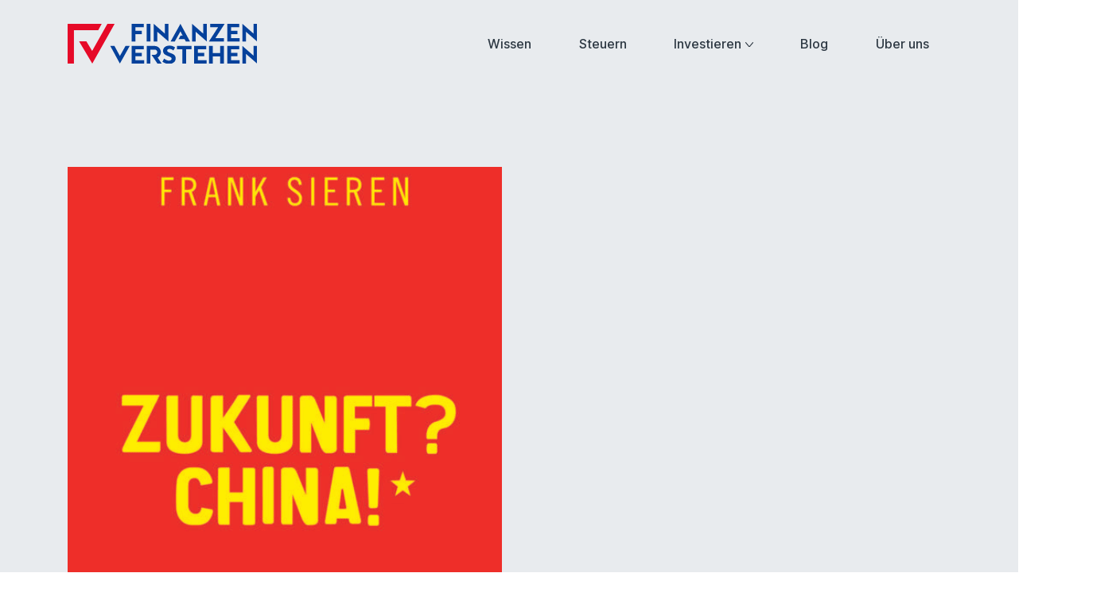

--- FILE ---
content_type: text/html; charset=UTF-8
request_url: https://finanzenverstehen.at/buchtipps/wirtschaftsbuch/zukunft-china/
body_size: 16223
content:
<!DOCTYPE html>
<html lang="de" class="no-js">
<head>
    <meta charset="UTF-8">
    <meta name="viewport" content="width=device-width, initial-scale=1, maximum-scale=1.0">
    <link rel="profile" href="https://gmpg.org/xfn/11">
        <script type="text/javascript">
/* <![CDATA[ */
window.koko_analytics = {"url":"https:\/\/finanzenverstehen.at\/koko-analytics-collect.php","site_url":"https:\/\/finanzenverstehen.at","post_id":421,"use_cookie":1,"cookie_path":"\/"};
/* ]]> */
</script>
<meta name='robots' content='index, follow, max-image-preview:large, max-snippet:-1, max-video-preview:-1' />
	<style>img:is([sizes="auto" i], [sizes^="auto," i]) { contain-intrinsic-size: 3000px 1500px }</style>
		<!-- Pixel Cat Facebook Pixel Code -->
	<script>
	!function(f,b,e,v,n,t,s){if(f.fbq)return;n=f.fbq=function(){n.callMethod?
	n.callMethod.apply(n,arguments):n.queue.push(arguments)};if(!f._fbq)f._fbq=n;
	n.push=n;n.loaded=!0;n.version='2.0';n.queue=[];t=b.createElement(e);t.async=!0;
	t.src=v;s=b.getElementsByTagName(e)[0];s.parentNode.insertBefore(t,s)}(window,
	document,'script','https://connect.facebook.net/en_US/fbevents.js' );
	fbq( 'init', '1488994668146371' );	</script>
	<!-- DO NOT MODIFY -->
	<!-- End Facebook Pixel Code -->
	
	<!-- This site is optimized with the Yoast SEO plugin v25.1 - https://yoast.com/wordpress/plugins/seo/ -->
	<title>Zukunft? China! - Frank Sieren - Finanzen verstehen</title>
	<meta name="description" content="Buchempfehlung zum Thema Wirtschaftsmacht China. Spannende Einblicke über den Einfluss Chinas in der Welt. Ideal für Investoren." />
	<link rel="canonical" href="https://finanzenverstehen.at/buchtipps/wirtschaftsbuch/zukunft-china/" />
	<meta property="og:locale" content="de_DE" />
	<meta property="og:type" content="article" />
	<meta property="og:title" content="Zukunft? China! - Frank Sieren - Finanzen verstehen" />
	<meta property="og:description" content="Buchempfehlung zum Thema Wirtschaftsmacht China. Spannende Einblicke über den Einfluss Chinas in der Welt. Ideal für Investoren." />
	<meta property="og:url" content="https://finanzenverstehen.at/buchtipps/wirtschaftsbuch/zukunft-china/" />
	<meta property="og:site_name" content="Finanzen verstehen" />
	<meta property="article:publisher" content="https://www.facebook.com/finanzenverstehen.at/" />
	<meta property="article:published_time" content="2021-01-01T00:10:55+00:00" />
	<meta property="article:modified_time" content="2023-09-25T13:40:45+00:00" />
	<meta property="og:image" content="https://finanzenverstehen.at/wp-content/uploads/2021/01/Frank-Sieren-Zukunft_-China-Spiegel.png" />
	<meta property="og:image:width" content="546" />
	<meta property="og:image:height" content="800" />
	<meta property="og:image:type" content="image/png" />
	<meta name="author" content="Matthias Reiter" />
	<meta name="twitter:card" content="summary_large_image" />
	<script type="application/ld+json" class="yoast-schema-graph">{"@context":"https://schema.org","@graph":[{"@type":"Article","@id":"https://finanzenverstehen.at/buchtipps/wirtschaftsbuch/zukunft-china/#article","isPartOf":{"@id":"https://finanzenverstehen.at/buchtipps/wirtschaftsbuch/zukunft-china/"},"author":{"name":"Matthias Reiter","@id":"https://finanzenverstehen.at/#/schema/person/f3d58dac24c4edae299fd18257582405"},"headline":"Zukunft? China! &#8211; Frank Sieren","datePublished":"2021-01-01T00:10:55+00:00","dateModified":"2023-09-25T13:40:45+00:00","mainEntityOfPage":{"@id":"https://finanzenverstehen.at/buchtipps/wirtschaftsbuch/zukunft-china/"},"wordCount":145,"publisher":{"@id":"https://finanzenverstehen.at/#organization"},"image":{"@id":"https://finanzenverstehen.at/buchtipps/wirtschaftsbuch/zukunft-china/#primaryimage"},"thumbnailUrl":"https://finanzenverstehen.at/wp-content/uploads/2021/01/Frank-Sieren-Zukunft_-China-Spiegel.png","articleSection":["Wirtschaft"],"inLanguage":"de"},{"@type":"WebPage","@id":"https://finanzenverstehen.at/buchtipps/wirtschaftsbuch/zukunft-china/","url":"https://finanzenverstehen.at/buchtipps/wirtschaftsbuch/zukunft-china/","name":"Zukunft? China! - Frank Sieren - Finanzen verstehen","isPartOf":{"@id":"https://finanzenverstehen.at/#website"},"primaryImageOfPage":{"@id":"https://finanzenverstehen.at/buchtipps/wirtschaftsbuch/zukunft-china/#primaryimage"},"image":{"@id":"https://finanzenverstehen.at/buchtipps/wirtschaftsbuch/zukunft-china/#primaryimage"},"thumbnailUrl":"https://finanzenverstehen.at/wp-content/uploads/2021/01/Frank-Sieren-Zukunft_-China-Spiegel.png","datePublished":"2021-01-01T00:10:55+00:00","dateModified":"2023-09-25T13:40:45+00:00","description":"Buchempfehlung zum Thema Wirtschaftsmacht China. Spannende Einblicke über den Einfluss Chinas in der Welt. Ideal für Investoren.","breadcrumb":{"@id":"https://finanzenverstehen.at/buchtipps/wirtschaftsbuch/zukunft-china/#breadcrumb"},"inLanguage":"de","potentialAction":[{"@type":"ReadAction","target":["https://finanzenverstehen.at/buchtipps/wirtschaftsbuch/zukunft-china/"]}]},{"@type":"ImageObject","inLanguage":"de","@id":"https://finanzenverstehen.at/buchtipps/wirtschaftsbuch/zukunft-china/#primaryimage","url":"https://finanzenverstehen.at/wp-content/uploads/2021/01/Frank-Sieren-Zukunft_-China-Spiegel.png","contentUrl":"https://finanzenverstehen.at/wp-content/uploads/2021/01/Frank-Sieren-Zukunft_-China-Spiegel.png","width":546,"height":800,"caption":"Frank Sieren - Zukunft_ China! Spiegel"},{"@type":"BreadcrumbList","@id":"https://finanzenverstehen.at/buchtipps/wirtschaftsbuch/zukunft-china/#breadcrumb","itemListElement":[{"@type":"ListItem","position":1,"name":"","item":"https://finanzenverstehen.at/"},{"@type":"ListItem","position":2,"name":"Zukunft? China! &#8211; Frank Sieren"}]},{"@type":"WebSite","@id":"https://finanzenverstehen.at/#website","url":"https://finanzenverstehen.at/","name":"Finanzwissen aus Österreich - Finanzen verstehen","description":"","publisher":{"@id":"https://finanzenverstehen.at/#organization"},"alternateName":"Finanzwissen aus Österreich - Finanzen verstehen","potentialAction":[{"@type":"SearchAction","target":{"@type":"EntryPoint","urlTemplate":"https://finanzenverstehen.at/?s={search_term_string}"},"query-input":{"@type":"PropertyValueSpecification","valueRequired":true,"valueName":"search_term_string"}}],"inLanguage":"de"},{"@type":"Organization","@id":"https://finanzenverstehen.at/#organization","name":"Finanzen verstehen","url":"https://finanzenverstehen.at/","logo":{"@type":"ImageObject","inLanguage":"de","@id":"https://finanzenverstehen.at/#/schema/logo/image/","url":"https://finanzenverstehen.at/wp-content/uploads/2021/11/fv_fb_image.jpg","contentUrl":"https://finanzenverstehen.at/wp-content/uploads/2021/11/fv_fb_image.jpg","width":1200,"height":627,"caption":"Finanzen verstehen"},"image":{"@id":"https://finanzenverstehen.at/#/schema/logo/image/"},"sameAs":["https://www.facebook.com/finanzenverstehen.at/","https://www.linkedin.com/company/76465097","https://www.instagram.com/finanzenverstehen_at/"]},{"@type":"Person","@id":"https://finanzenverstehen.at/#/schema/person/f3d58dac24c4edae299fd18257582405","name":"Matthias Reiter"}]}</script>
	<!-- / Yoast SEO plugin. -->


<style id='classic-theme-styles-inline-css' type='text/css'>
/*! This file is auto-generated */
.wp-block-button__link{color:#fff;background-color:#32373c;border-radius:9999px;box-shadow:none;text-decoration:none;padding:calc(.667em + 2px) calc(1.333em + 2px);font-size:1.125em}.wp-block-file__button{background:#32373c;color:#fff;text-decoration:none}
</style>
<style id='safe-svg-svg-icon-style-inline-css' type='text/css'>
.safe-svg-cover{text-align:center}.safe-svg-cover .safe-svg-inside{display:inline-block;max-width:100%}.safe-svg-cover svg{height:100%;max-height:100%;max-width:100%;width:100%}

</style>
<style id='global-styles-inline-css' type='text/css'>
:root{--wp--preset--aspect-ratio--square: 1;--wp--preset--aspect-ratio--4-3: 4/3;--wp--preset--aspect-ratio--3-4: 3/4;--wp--preset--aspect-ratio--3-2: 3/2;--wp--preset--aspect-ratio--2-3: 2/3;--wp--preset--aspect-ratio--16-9: 16/9;--wp--preset--aspect-ratio--9-16: 9/16;--wp--preset--color--black: #000000;--wp--preset--color--cyan-bluish-gray: #abb8c3;--wp--preset--color--white: #ffffff;--wp--preset--color--pale-pink: #f78da7;--wp--preset--color--vivid-red: #cf2e2e;--wp--preset--color--luminous-vivid-orange: #ff6900;--wp--preset--color--luminous-vivid-amber: #fcb900;--wp--preset--color--light-green-cyan: #7bdcb5;--wp--preset--color--vivid-green-cyan: #00d084;--wp--preset--color--pale-cyan-blue: #8ed1fc;--wp--preset--color--vivid-cyan-blue: #0693e3;--wp--preset--color--vivid-purple: #9b51e0;--wp--preset--gradient--vivid-cyan-blue-to-vivid-purple: linear-gradient(135deg,rgba(6,147,227,1) 0%,rgb(155,81,224) 100%);--wp--preset--gradient--light-green-cyan-to-vivid-green-cyan: linear-gradient(135deg,rgb(122,220,180) 0%,rgb(0,208,130) 100%);--wp--preset--gradient--luminous-vivid-amber-to-luminous-vivid-orange: linear-gradient(135deg,rgba(252,185,0,1) 0%,rgba(255,105,0,1) 100%);--wp--preset--gradient--luminous-vivid-orange-to-vivid-red: linear-gradient(135deg,rgba(255,105,0,1) 0%,rgb(207,46,46) 100%);--wp--preset--gradient--very-light-gray-to-cyan-bluish-gray: linear-gradient(135deg,rgb(238,238,238) 0%,rgb(169,184,195) 100%);--wp--preset--gradient--cool-to-warm-spectrum: linear-gradient(135deg,rgb(74,234,220) 0%,rgb(151,120,209) 20%,rgb(207,42,186) 40%,rgb(238,44,130) 60%,rgb(251,105,98) 80%,rgb(254,248,76) 100%);--wp--preset--gradient--blush-light-purple: linear-gradient(135deg,rgb(255,206,236) 0%,rgb(152,150,240) 100%);--wp--preset--gradient--blush-bordeaux: linear-gradient(135deg,rgb(254,205,165) 0%,rgb(254,45,45) 50%,rgb(107,0,62) 100%);--wp--preset--gradient--luminous-dusk: linear-gradient(135deg,rgb(255,203,112) 0%,rgb(199,81,192) 50%,rgb(65,88,208) 100%);--wp--preset--gradient--pale-ocean: linear-gradient(135deg,rgb(255,245,203) 0%,rgb(182,227,212) 50%,rgb(51,167,181) 100%);--wp--preset--gradient--electric-grass: linear-gradient(135deg,rgb(202,248,128) 0%,rgb(113,206,126) 100%);--wp--preset--gradient--midnight: linear-gradient(135deg,rgb(2,3,129) 0%,rgb(40,116,252) 100%);--wp--preset--font-size--small: 13px;--wp--preset--font-size--medium: 20px;--wp--preset--font-size--large: 36px;--wp--preset--font-size--x-large: 42px;--wp--preset--spacing--20: 0.44rem;--wp--preset--spacing--30: 0.67rem;--wp--preset--spacing--40: 1rem;--wp--preset--spacing--50: 1.5rem;--wp--preset--spacing--60: 2.25rem;--wp--preset--spacing--70: 3.38rem;--wp--preset--spacing--80: 5.06rem;--wp--preset--shadow--natural: 6px 6px 9px rgba(0, 0, 0, 0.2);--wp--preset--shadow--deep: 12px 12px 50px rgba(0, 0, 0, 0.4);--wp--preset--shadow--sharp: 6px 6px 0px rgba(0, 0, 0, 0.2);--wp--preset--shadow--outlined: 6px 6px 0px -3px rgba(255, 255, 255, 1), 6px 6px rgba(0, 0, 0, 1);--wp--preset--shadow--crisp: 6px 6px 0px rgba(0, 0, 0, 1);}:where(.is-layout-flex){gap: 0.5em;}:where(.is-layout-grid){gap: 0.5em;}body .is-layout-flex{display: flex;}.is-layout-flex{flex-wrap: wrap;align-items: center;}.is-layout-flex > :is(*, div){margin: 0;}body .is-layout-grid{display: grid;}.is-layout-grid > :is(*, div){margin: 0;}:where(.wp-block-columns.is-layout-flex){gap: 2em;}:where(.wp-block-columns.is-layout-grid){gap: 2em;}:where(.wp-block-post-template.is-layout-flex){gap: 1.25em;}:where(.wp-block-post-template.is-layout-grid){gap: 1.25em;}.has-black-color{color: var(--wp--preset--color--black) !important;}.has-cyan-bluish-gray-color{color: var(--wp--preset--color--cyan-bluish-gray) !important;}.has-white-color{color: var(--wp--preset--color--white) !important;}.has-pale-pink-color{color: var(--wp--preset--color--pale-pink) !important;}.has-vivid-red-color{color: var(--wp--preset--color--vivid-red) !important;}.has-luminous-vivid-orange-color{color: var(--wp--preset--color--luminous-vivid-orange) !important;}.has-luminous-vivid-amber-color{color: var(--wp--preset--color--luminous-vivid-amber) !important;}.has-light-green-cyan-color{color: var(--wp--preset--color--light-green-cyan) !important;}.has-vivid-green-cyan-color{color: var(--wp--preset--color--vivid-green-cyan) !important;}.has-pale-cyan-blue-color{color: var(--wp--preset--color--pale-cyan-blue) !important;}.has-vivid-cyan-blue-color{color: var(--wp--preset--color--vivid-cyan-blue) !important;}.has-vivid-purple-color{color: var(--wp--preset--color--vivid-purple) !important;}.has-black-background-color{background-color: var(--wp--preset--color--black) !important;}.has-cyan-bluish-gray-background-color{background-color: var(--wp--preset--color--cyan-bluish-gray) !important;}.has-white-background-color{background-color: var(--wp--preset--color--white) !important;}.has-pale-pink-background-color{background-color: var(--wp--preset--color--pale-pink) !important;}.has-vivid-red-background-color{background-color: var(--wp--preset--color--vivid-red) !important;}.has-luminous-vivid-orange-background-color{background-color: var(--wp--preset--color--luminous-vivid-orange) !important;}.has-luminous-vivid-amber-background-color{background-color: var(--wp--preset--color--luminous-vivid-amber) !important;}.has-light-green-cyan-background-color{background-color: var(--wp--preset--color--light-green-cyan) !important;}.has-vivid-green-cyan-background-color{background-color: var(--wp--preset--color--vivid-green-cyan) !important;}.has-pale-cyan-blue-background-color{background-color: var(--wp--preset--color--pale-cyan-blue) !important;}.has-vivid-cyan-blue-background-color{background-color: var(--wp--preset--color--vivid-cyan-blue) !important;}.has-vivid-purple-background-color{background-color: var(--wp--preset--color--vivid-purple) !important;}.has-black-border-color{border-color: var(--wp--preset--color--black) !important;}.has-cyan-bluish-gray-border-color{border-color: var(--wp--preset--color--cyan-bluish-gray) !important;}.has-white-border-color{border-color: var(--wp--preset--color--white) !important;}.has-pale-pink-border-color{border-color: var(--wp--preset--color--pale-pink) !important;}.has-vivid-red-border-color{border-color: var(--wp--preset--color--vivid-red) !important;}.has-luminous-vivid-orange-border-color{border-color: var(--wp--preset--color--luminous-vivid-orange) !important;}.has-luminous-vivid-amber-border-color{border-color: var(--wp--preset--color--luminous-vivid-amber) !important;}.has-light-green-cyan-border-color{border-color: var(--wp--preset--color--light-green-cyan) !important;}.has-vivid-green-cyan-border-color{border-color: var(--wp--preset--color--vivid-green-cyan) !important;}.has-pale-cyan-blue-border-color{border-color: var(--wp--preset--color--pale-cyan-blue) !important;}.has-vivid-cyan-blue-border-color{border-color: var(--wp--preset--color--vivid-cyan-blue) !important;}.has-vivid-purple-border-color{border-color: var(--wp--preset--color--vivid-purple) !important;}.has-vivid-cyan-blue-to-vivid-purple-gradient-background{background: var(--wp--preset--gradient--vivid-cyan-blue-to-vivid-purple) !important;}.has-light-green-cyan-to-vivid-green-cyan-gradient-background{background: var(--wp--preset--gradient--light-green-cyan-to-vivid-green-cyan) !important;}.has-luminous-vivid-amber-to-luminous-vivid-orange-gradient-background{background: var(--wp--preset--gradient--luminous-vivid-amber-to-luminous-vivid-orange) !important;}.has-luminous-vivid-orange-to-vivid-red-gradient-background{background: var(--wp--preset--gradient--luminous-vivid-orange-to-vivid-red) !important;}.has-very-light-gray-to-cyan-bluish-gray-gradient-background{background: var(--wp--preset--gradient--very-light-gray-to-cyan-bluish-gray) !important;}.has-cool-to-warm-spectrum-gradient-background{background: var(--wp--preset--gradient--cool-to-warm-spectrum) !important;}.has-blush-light-purple-gradient-background{background: var(--wp--preset--gradient--blush-light-purple) !important;}.has-blush-bordeaux-gradient-background{background: var(--wp--preset--gradient--blush-bordeaux) !important;}.has-luminous-dusk-gradient-background{background: var(--wp--preset--gradient--luminous-dusk) !important;}.has-pale-ocean-gradient-background{background: var(--wp--preset--gradient--pale-ocean) !important;}.has-electric-grass-gradient-background{background: var(--wp--preset--gradient--electric-grass) !important;}.has-midnight-gradient-background{background: var(--wp--preset--gradient--midnight) !important;}.has-small-font-size{font-size: var(--wp--preset--font-size--small) !important;}.has-medium-font-size{font-size: var(--wp--preset--font-size--medium) !important;}.has-large-font-size{font-size: var(--wp--preset--font-size--large) !important;}.has-x-large-font-size{font-size: var(--wp--preset--font-size--x-large) !important;}
:where(.wp-block-post-template.is-layout-flex){gap: 1.25em;}:where(.wp-block-post-template.is-layout-grid){gap: 1.25em;}
:where(.wp-block-columns.is-layout-flex){gap: 2em;}:where(.wp-block-columns.is-layout-grid){gap: 2em;}
:root :where(.wp-block-pullquote){font-size: 1.5em;line-height: 1.6;}
</style>
<link rel='stylesheet' id='js_composer_front-css' href='https://finanzenverstehen.at/wp-content/plugins/js_composer/assets/css/js_composer.min.css?ver=7.6' type='text/css' media='all' />
<link rel='stylesheet' id='js_composer_custom_css-css' href='//finanzenverstehen.at/wp-content/uploads/js_composer/custom.css?ver=7.6' type='text/css' media='all' />
<link rel='stylesheet' id='borlabs-cookie-custom-css' href='https://finanzenverstehen.at/wp-content/cache/borlabs-cookie/1/borlabs-cookie-1-de.css?ver=3.3.21.1-41' type='text/css' media='all' />
<link rel='stylesheet' id='boxzilla-css' href='https://finanzenverstehen.at/wp-content/plugins/boxzilla/assets/css/styles.css?ver=3.4.2' type='text/css' media='all' />
<script type="text/javascript" src="https://finanzenverstehen.at/wp-includes/js/jquery/jquery.min.js?ver=3.7.1" id="jquery-core-js"></script>
<script type="text/javascript" src="https://finanzenverstehen.at/wp-includes/js/jquery/jquery-migrate.min.js?ver=3.4.1" id="jquery-migrate-js"></script>
<script data-no-optimize="1" data-no-minify="1" data-cfasync="false" type="text/javascript" src="https://finanzenverstehen.at/wp-content/cache/borlabs-cookie/1/borlabs-cookie-config-de.json.js?ver=3.3.21.1-56" id="borlabs-cookie-config-js"></script>
<script data-no-optimize="1" data-no-minify="1" data-cfasync="false" type="text/javascript" src="https://finanzenverstehen.at/wp-content/plugins/borlabs-cookie/assets/javascript/borlabs-cookie-prioritize.min.js?ver=3.3.21.1" id="borlabs-cookie-prioritize-js"></script>
<script></script><link rel="https://api.w.org/" href="https://finanzenverstehen.at/wp-json/" /><link rel="alternate" title="JSON" type="application/json" href="https://finanzenverstehen.at/wp-json/wp/v2/posts/421" /><link rel="EditURI" type="application/rsd+xml" title="RSD" href="https://finanzenverstehen.at/xmlrpc.php?rsd" />
<meta name="generator" content="WordPress 6.8.1" />
<link rel='shortlink' href='https://finanzenverstehen.at/?p=421' />
		<script type="text/javascript">
				(function(c,l,a,r,i,t,y){
					c[a]=c[a]||function(){(c[a].q=c[a].q||[]).push(arguments)};t=l.createElement(r);t.async=1;
					t.src="https://www.clarity.ms/tag/"+i+"?ref=wordpress";y=l.getElementsByTagName(r)[0];y.parentNode.insertBefore(t,y);
				})(window, document, "clarity", "script", "q2kwqzxq1j");
		</script>
		<script data-no-optimize="1" data-no-minify="1" data-cfasync="false" data-borlabs-cookie-script-blocker-ignore>
if ('0' === '1' && ('0' === '1' || '1' === '1')) {
	window['gtag_enable_tcf_support'] = true;
}
if('1' === '1' || '0' === '1') {
	window.dataLayer = window.dataLayer || [];
	if (typeof gtag !== 'function') { function gtag(){dataLayer.push(arguments);} }
	gtag('consent', 'default', {
		'ad_storage': 'denied',
		'ad_user_data': 'denied',
		'ad_personalization': 'denied',
		'analytics_storage': 'denied',
		'functionality_storage': 'denied',
		'personalization_storage': 'denied',
		'security_storage': 'denied',
		'wait_for_update': 500,
    });
}
if ('0' === '1') {
	document.addEventListener('borlabs-cookie-after-init', function () {
		window.BorlabsCookie.Unblock.unblockScriptBlockerId('google-analytics-four');
	});
}
</script><script data-borlabs-cookie-script-blocker-ignore>
if ('0' === '1' && ('0' === '1' || '1' === '1')) {
	window['gtag_enable_tcf_support'] = true;
}
window.dataLayer = window.dataLayer || [];
if (typeof gtag !== 'function') { function gtag(){dataLayer.push(arguments);} }
gtag('set', 'developer_id.dYjRjMm', true);
if('0' === '1' || '1' === '1') {
	gtag('consent', 'default', {
		'ad_storage': 'denied',
		'ad_user_data': 'denied',
		'ad_personalization': 'denied',
		'analytics_storage': 'denied',
		'functionality_storage': 'denied',
		'personalization_storage': 'denied',
		'security_storage': 'denied',
		'wait_for_update': 500,
    });
}
if('0' === '1') {
    gtag("js", new Date());
    gtag("config", "G-MWV2PE8L7E", { "anonymize_ip": true });

    (function (w, d, s, i) {
    var f = d.getElementsByTagName(s)[0],
        j = d.createElement(s);
    j.async = true;
    j.src =
        "https://www.googletagmanager.com/gtag/js?id=" + i;
    f.parentNode.insertBefore(j, f);
    })(window, document, "script", "G-MWV2PE8L7E");
}
</script><meta name="generator" content="Powered by WPBakery Page Builder - drag and drop page builder for WordPress."/>
<script>(()=>{var o=[],i={};["on","off","toggle","show"].forEach((l=>{i[l]=function(){o.push([l,arguments])}})),window.Boxzilla=i,window.boxzilla_queue=o})();</script><link rel="icon" href="https://finanzenverstehen.at/wp-content/uploads/2021/11/cropped-favicon-32x32.png" sizes="32x32" />
<link rel="icon" href="https://finanzenverstehen.at/wp-content/uploads/2021/11/cropped-favicon-192x192.png" sizes="192x192" />
<link rel="apple-touch-icon" href="https://finanzenverstehen.at/wp-content/uploads/2021/11/cropped-favicon-180x180.png" />
<meta name="msapplication-TileImage" content="https://finanzenverstehen.at/wp-content/uploads/2021/11/cropped-favicon-270x270.png" />
<noscript><style> .wpb_animate_when_almost_visible { opacity: 1; }</style></noscript>    <link rel="preconnect" href="https://fonts.googleapis.com">
    <link rel="preconnect" href="https://fonts.gstatic.com" crossorigin>
    <link rel="stylesheet" href="https://sibforms.com/forms/end-form/build/sib-styles.css">
    <link rel="stylesheet" type="text/css" href="https://finanzenverstehen.at/wp-content/themes/fv/css/style.css">
    <meta name="robots" content="all">
    <meta name="author" content="Designerpart">
    <meta property="business:contact_data:email" content="office@finanzenverstehen.at"/>
    <meta name="facebook-domain-verification" content=iww0izsh1dsi4yw2x8arfclv75lb4z" />
    <script>
        (function() {
            var a = String(Math.floor(Math.random() * 10000000000000000));
            new Image().src = 'https://pubads.g.doubleclick.net/activity;dc_iu=/1044774/DFPAudiencePixel;ord=' + a + ';dc_seg=7368251692?';
        })();
    </script>
    <noscript>
        <img alt='' src='https://pubads.g.doubleclick.net/activity;dc_iu=/1044774/DFPAudiencePixel;ord=1;dc_seg=7368251692?' width=1 height=1 border=0/>
    </noscript>
</head>
<body class="wp-singular post-template-default single single-post postid-421 single-format-standard wp-theme-fv wpb-js-composer js-comp-ver-7.6 vc_responsive">
    <div id="canvas-nav" class="light">
    <div class="close">
        <div class="bar1"></div>
        <div class="bar2"></div>
    </div>
    <nav id="canvas-nav-block" role="navigation" aria-label="Primary Menu">
        <ul id="menu-canvas" class="canvas-menu"><li id="menu-item-280"><a href="https://finanzenverstehen.at/wissen/">Wissen</a></li>
<li id="menu-item-278"><a href="https://finanzenverstehen.at/steuern/">Steuern</a></li>
<li id="menu-item-277" class="menu-item-has-children"><a href="https://finanzenverstehen.at/broker/">Investieren</a>
<ul class="sub-menu">
	<li id="menu-item-747"><a href="https://finanzenverstehen.at/broker/wertpapiere/">Broker Vergleich</a></li>
	<li id="menu-item-907"><a href="https://finanzenverstehen.at/broker/kryptowaehrungen/">Krypto Broker</a></li>
	<li id="menu-item-906"><a href="https://finanzenverstehen.at/broker/crowdfunding/">Crowdfunding</a></li>
</ul>
</li>
<li id="menu-item-276"><a href="https://finanzenverstehen.at/blog/">Blog</a></li>
<li id="menu-item-3129"><a href="https://finanzenverstehen.at/ueber-uns/">Über uns</a></li>
</ul>    </nav>
    
<ul class="social-icons">
    <li>
        <a class="facebook" href="https://www.facebook.com/finanzenverstehen.at" target="_blank" rel="nofollow">
            <svg xmlns="http://www.w3.org/2000/svg" viewBox="0 0 24 24"><path d="M14.54,6.66H16V4.11A20.39,20.39,0,0,0,13.87,4c-2.1,0-3.55,1.32-3.55,3.76V10H8v2.84h2.32V20h2.85V12.84H15.4L15.76,10H13.17V8c0-.82.22-1.38,1.37-1.38Z"/></svg>
        </a>
    </li>
    <li>
        <a class="youtube" href="https://www.youtube.com/channel/UCimq2kgs51lMRTKj794ruFA/featured" target="_blank" rel="nofollow">
            <svg xmlns="http://www.w3.org/2000/svg" viewBox="0 0 24 24"><path d="M21.44,7.13a2.62,2.62,0,0,0-2.09-2,41.8,41.8,0,0,0-7.42-.55,42.45,42.45,0,0,0-7.47.55,2.58,2.58,0,0,0-2.09,2A30,30,0,0,0,2,12a24.55,24.55,0,0,0,.42,4.87,2.63,2.63,0,0,0,2.08,2,43.35,43.35,0,0,0,7.48.55,43.3,43.3,0,0,0,7.47-.55,2.58,2.58,0,0,0,2.09-2A37,37,0,0,0,22,12,32.07,32.07,0,0,0,21.44,7.13Zm-12,8.12V8.75L15.09,12Z"/></svg>
        </a>
    </li>
    <li>
        <a class="linkedin" href="https://www.linkedin.com/company/fv-og/" target="_blank" rel="nofollow">
            <svg xmlns="http://www.w3.org/2000/svg" viewBox="0 0 24 24"><path d="M6.32,4.83a1.67,1.67,0,1,0,0,3.34h0a1.68,1.68,0,1,0,0-3.34Z"/><path d="M4.69,9.49H7.91v9.68H4.69Z"/><path d="M15.8,9.27a4,4,0,0,0-2.9,1.63V9.49H9.68v9.68H12.9v-5.4A2.13,2.13,0,0,1,13,13a1.75,1.75,0,0,1,1.65-1.17c1.16,0,1.62.88,1.62,2.18v5.18H19.5V13.62C19.5,10.65,17.91,9.27,15.8,9.27Z"/></svg>
        </a>
    </li>
    <li>
        <a class="instagram" href="https://www.instagram.com/finanzenverstehen_at/" target="_blank" rel="nofollow">
            <svg xmlns="http://www.w3.org/2000/svg" viewBox="0 0 24 24"><path d="M20,8.46a6.06,6.06,0,0,0-.37-1.94,4,4,0,0,0-.93-1.42,3.83,3.83,0,0,0-1.42-.92A5.77,5.77,0,0,0,15.3,3.8c-.85,0-1.12,0-3.3,0s-2.44,0-3.29,0a6.19,6.19,0,0,0-2,.37,4,4,0,0,0-1.41.93,3.9,3.9,0,0,0-.93,1.41,6.12,6.12,0,0,0-.37,1.94c0,.86,0,1.13,0,3.3s0,2.45,0,3.3A5.8,5.8,0,0,0,4.42,17a3.85,3.85,0,0,0,.93,1.42,3.87,3.87,0,0,0,1.41.92,5.82,5.82,0,0,0,1.94.38c.86,0,1.13,0,3.3,0s2.44,0,3.3,0a5.82,5.82,0,0,0,1.94-.38A4.09,4.09,0,0,0,19.58,17,5.85,5.85,0,0,0,20,15.05c0-.85.05-1.12.05-3.3S20,9.31,20,8.46ZM18.52,15a4.44,4.44,0,0,1-.28,1.48A2.65,2.65,0,0,1,16.72,18a4.44,4.44,0,0,1-1.48.28c-.85,0-1.1.05-3.23.05s-2.39,0-3.24-.05A4.44,4.44,0,0,1,7.29,18a2.42,2.42,0,0,1-.92-.59,2.66,2.66,0,0,1-.6-.92A4.33,4.33,0,0,1,5.5,15c0-.84,0-1.09,0-3.23s0-2.39,0-3.23A4.39,4.39,0,0,1,5.77,7,2.69,2.69,0,0,1,7.29,5.53a4.52,4.52,0,0,1,1.49-.28c.84,0,1.09,0,3.23,0s2.39,0,3.23,0a4.58,4.58,0,0,1,1.49.28,2.41,2.41,0,0,1,.91.6,2.41,2.41,0,0,1,.6.91,4.58,4.58,0,0,1,.28,1.49c0,.84,0,1.1,0,3.23S18.55,14.15,18.52,15Z"/><path d="M12,7.64a4.11,4.11,0,1,0,4.11,4.11A4.12,4.12,0,0,0,12,7.64Zm0,6.78a2.67,2.67,0,1,1,2.67-2.67A2.66,2.66,0,0,1,12,14.42Z"/><path d="M17.24,7.48a1,1,0,1,1-1-1A1,1,0,0,1,17.24,7.48Z"/></svg>
        </a>
    </li>
    <li>
        <a class="spotify" href="https://open.spotify.com/show/6OB9tIrPiwqFCkCAQWdUM7?si=Z0IHVXV6SsGOkh59M1_-Zg" target="_blank" rel="nofollow">
            <svg xmlns="http://www.w3.org/2000/svg" viewBox="0 0 24 24"><path d="M12,3L12,3c-5,0-9,4-9,9c0,5,4,9,9,9c5,0,9-4,9-9C21,7,17,3,12,3z M16.1,16L16.1,16c-0.2,0.3-0.5,0.3-0.8,0.2
	c-2.1-1.3-4.8-1.6-7.9-0.9c-0.3,0.1-0.6-0.1-0.7-0.4c-0.1-0.3,0.1-0.6,0.4-0.7c3.4-0.8,6.4-0.4,8.7,1C16.2,15.4,16.3,15.7,16.1,16z
	 M17.2,13.5L17.2,13.5c-0.2,0.3-0.6,0.4-1,0.2c-2.4-1.5-6.1-1.9-9-1c-0.4,0.1-0.8-0.1-0.9-0.5c-0.1-0.4,0.1-0.8,0.5-0.9
	c3.3-1,7.3-0.5,10.1,1.2C17.3,12.8,17.4,13.2,17.2,13.5z M18.5,10.7c-0.2,0.4-0.8,0.5-1.2,0.3h0c-2.9-1.7-7.7-1.9-10.5-1
	c-0.4,0.1-0.9-0.1-1-0.6C5.7,8.9,5.9,8.5,6.4,8.3c3.2-1,8.5-0.8,11.8,1.2C18.6,9.8,18.7,10.3,18.5,10.7z"/></svg>
        </a>
    </li>

</ul>
</div>
    <div id="page" class="site">
        <header>
            <div class="header-inner">
                <div class="header-wrapper">
                    <div id="branding">
                        <a class="logo" href="https://finanzenverstehen.at">
                            <img src="https://finanzenverstehen.at/wp-content/themes/fv/img/fv-logo.svg" alt="Finanzen verstehen">
                                                    </a>
                    </div>
                    <div id="navigation">
                        <nav class="top-nav" role="navigation" aria-label="Primary Menu">
                            <ul id="menu-top" class="top-menu"><li id="menu-item-36"><a href="https://finanzenverstehen.at/wissen/">Wissen</a></li>
<li id="menu-item-30"><a href="https://finanzenverstehen.at/steuern/">Steuern</a></li>
<li id="menu-item-35" class="menu-item-has-children"><a href="https://finanzenverstehen.at/broker/">Investieren</a>
<ul class="sub-menu">
	<li id="menu-item-718"><a href="https://finanzenverstehen.at/broker/wertpapiere/">Broker Vergleich</a></li>
	<li id="menu-item-878"><a href="https://finanzenverstehen.at/broker/kryptowaehrungen/">Krypto Broker</a></li>
	<li id="menu-item-879"><a href="https://finanzenverstehen.at/broker/crowdfunding/">Crowdfunding</a></li>
</ul>
</li>
<li id="menu-item-37"><a href="https://finanzenverstehen.at/blog/">Blog</a></li>
<li id="menu-item-3130"><a href="https://finanzenverstehen.at/ueber-uns/">Über uns</a></li>
</ul>                        </nav>
                    </div>
                    <div class="canvas-navi-icon">
                        <div class="canvas-navi-bar">
                            <div class="bar1"></div>
                            <div class="bar2"></div>
                            <div class="bar3"></div>
                        </div>
                    </div>
                </div>
                <div id="page-title">
    <div class="page-title-inner">
        <img width="546" height="800" src="https://finanzenverstehen.at/wp-content/uploads/2021/01/Frank-Sieren-Zukunft_-China-Spiegel.png" class="attachment-medium size-medium wp-post-image" alt="Frank Sieren - Zukunft_ China! Spiegel" decoding="async" fetchpriority="high" />        <div class="page-title-inner-wrapper">
        <h1 class="title">Zukunft? China! &#8211; Frank Sieren</h1><p class="desc">Das Reich der Mitte ist ehrgeizig, schnell und innovativ. Das Buch verhilft Dir zu einem besseren Verständnis über das Land der Mitte. Du erfährst hier anhand von realen Beispielen, wie weit China bereits heute unser Leben bestimmt.</p>                    <div class="post-meta">
                
<div class="social-share">
    <span>Teilen</span>
    <a target="_blank" class="share-button share-facebook" href="https://www.facebook.com/sharer/sharer.php?u=https://finanzenverstehen.at/buchtipps/wirtschaftsbuch/zukunft-china/" title="Share on Facebook">
        <svg width="100%" height="100%" preserveAspectRatio="xMidYMin meet" viewBox="0 0 32 32">
            <path d="M19 6h5v-6h-5c-3.86 0-7 3.14-7 7v3h-4v6h4v16h6v-16h5l1-6h-6v-3c0-0.542 0.458-1 1-1z"></path>
        </svg>
    </a>
    <a target="_blank" class="share-button share-twitter" href="https://twitter.com/intent/tweet?url=https://finanzenverstehen.at/buchtipps/wirtschaftsbuch/zukunft-china/&text=Zukunft? China! &#8211; Frank Sieren&via=" title="Tweet this">
        <svg width="100%" height="100%" preserveAspectRatio="xMidYMin meet" viewBox="0 0 32 32">
            <path d="M32 7.075c-1.175 0.525-2.444 0.875-3.769 1.031 1.356-0.813 2.394-2.1 2.887-3.631-1.269 0.75-2.675 1.3-4.169 1.594-1.2-1.275-2.906-2.069-4.794-2.069-3.625 0-6.563 2.938-6.563 6.563 0 0.512 0.056 1.012 0.169 1.494-5.456-0.275-10.294-2.888-13.531-6.862-0.563 0.969-0.887 2.1-0.887 3.3 0 2.275 1.156 4.287 2.919 5.463-1.075-0.031-2.087-0.331-2.975-0.819 0 0.025 0 0.056 0 0.081 0 3.181 2.263 5.838 5.269 6.437-0.55 0.15-1.131 0.231-1.731 0.231-0.425 0-0.831-0.044-1.237-0.119 0.838 2.606 3.263 4.506 6.131 4.563-2.25 1.762-5.075 2.813-8.156 2.813-0.531 0-1.050-0.031-1.569-0.094 2.913 1.869 6.362 2.95 10.069 2.95 12.075 0 18.681-10.006 18.681-18.681 0-0.287-0.006-0.569-0.019-0.85 1.281-0.919 2.394-2.075 3.275-3.394z"></path>
        </svg>
    </a>
    <a target="_blank" class="share-button share-linkedin" href="https://www.linkedin.com/sharing/share-offsite/?url=https://finanzenverstehen.at/buchtipps/wirtschaftsbuch/zukunft-china/" >
        <svg xmlns="http://www.w3.org/2000/svg" viewBox="0 0 32 32"><path d="M29.5,0L29.5,0H2.4C1.1,0,0,1.1,0,2.3v27.2c0,1.3,1.1,2.3,2.4,2.3h27.2c1.3,0,2.4-1.1,2.4-2.3V2.3C31.9,1.1,30.8,0,29.5,0z
	 M9.4,27.1H4.8V12h4.8v15.1H9.4z M9.8,7.2C9.8,8.6,8.6,10,7,10l0,0c-1.5,0-2.8-1.2-2.8-2.8S5.4,4.4,7,4.4S9.8,5.6,9.8,7.2L9.8,7.2z
	 M27.1,27.1h-4.8v-7.4c0-1.7,0-4-2.4-4c-2.5,0-2.8,1.9-2.8,3.9v7.6h-4.6V12H17v2.1l0,0c0.9-1.6,2.7-2.5,4.5-2.4
	c4.8,0,5.7,3.2,5.7,7.3L27.1,27.1z"/>
    </a>
</div>            </div>
                </div>
    </div>
</div>
            </div>
        </header>


    <div id="main">

            <div class="vc_row section pt0">
        <div class="vc_col-sm-12 vc_col-md-9">
            <div class="post-area">
                <div class="vc_row wpb_row vc_row-fluid"><div class="wpb_column vc_column_container vc_col-sm-12"><div class="vc_column-inner"><div class="wpb_wrapper"><a class="button primary " href="https://amzn.to/3cQbtgX" target="_blank">Hier gehts zum Buch<i class="icon icon-arrow_right"></i></a>
	<div class="wpb_text_column wpb_content_element" >
		<div class="wpb_wrapper">
			<p class="">China-Kenner Frank Sieren schildert aus erster Hand, was China so erfolgreich macht.</p>
<p class="">Und warum Europa, ja selbst Deutschland, dabei ist, den Anschluss zu verlieren.</p>
<p class="">Das Reich der Mitte ist ehrgeizig, schnell, innovativ, gut organisiert und lässt sich von uns nichts mehr vorschreiben.</p>
<p class="">Erstmals seit Jahrhunderten wird ein asiatisches Land wieder Weltmacht, mit den USA ist ein Handelskrieg entbrannt. Auf allen Kontinenten investieren Chinesen in Bodenschätze, Infrastruktur und Industrie – auch bei uns kaufen sie sich ein.</p>
<p class="">Frank Sieren zeigt, wie China uns direkt herausfordert und was die neue Supermacht für uns bedeutet: sowohl Chance als auch Gefahr.</p>

		</div>
	</div>
</div></div></div></div>
<div class="social-share">
    <span>Teilen</span>
    <a target="_blank" class="share-button share-facebook" href="https://www.facebook.com/sharer/sharer.php?u=https://finanzenverstehen.at/buchtipps/wirtschaftsbuch/zukunft-china/" title="Share on Facebook">
        <svg width="100%" height="100%" preserveAspectRatio="xMidYMin meet" viewBox="0 0 32 32">
            <path d="M19 6h5v-6h-5c-3.86 0-7 3.14-7 7v3h-4v6h4v16h6v-16h5l1-6h-6v-3c0-0.542 0.458-1 1-1z"></path>
        </svg>
    </a>
    <a target="_blank" class="share-button share-twitter" href="https://twitter.com/intent/tweet?url=https://finanzenverstehen.at/buchtipps/wirtschaftsbuch/zukunft-china/&text=Zukunft? China! &#8211; Frank Sieren&via=" title="Tweet this">
        <svg width="100%" height="100%" preserveAspectRatio="xMidYMin meet" viewBox="0 0 32 32">
            <path d="M32 7.075c-1.175 0.525-2.444 0.875-3.769 1.031 1.356-0.813 2.394-2.1 2.887-3.631-1.269 0.75-2.675 1.3-4.169 1.594-1.2-1.275-2.906-2.069-4.794-2.069-3.625 0-6.563 2.938-6.563 6.563 0 0.512 0.056 1.012 0.169 1.494-5.456-0.275-10.294-2.888-13.531-6.862-0.563 0.969-0.887 2.1-0.887 3.3 0 2.275 1.156 4.287 2.919 5.463-1.075-0.031-2.087-0.331-2.975-0.819 0 0.025 0 0.056 0 0.081 0 3.181 2.263 5.838 5.269 6.437-0.55 0.15-1.131 0.231-1.731 0.231-0.425 0-0.831-0.044-1.237-0.119 0.838 2.606 3.263 4.506 6.131 4.563-2.25 1.762-5.075 2.813-8.156 2.813-0.531 0-1.050-0.031-1.569-0.094 2.913 1.869 6.362 2.95 10.069 2.95 12.075 0 18.681-10.006 18.681-18.681 0-0.287-0.006-0.569-0.019-0.85 1.281-0.919 2.394-2.075 3.275-3.394z"></path>
        </svg>
    </a>
    <a target="_blank" class="share-button share-linkedin" href="https://www.linkedin.com/sharing/share-offsite/?url=https://finanzenverstehen.at/buchtipps/wirtschaftsbuch/zukunft-china/" >
        <svg xmlns="http://www.w3.org/2000/svg" viewBox="0 0 32 32"><path d="M29.5,0L29.5,0H2.4C1.1,0,0,1.1,0,2.3v27.2c0,1.3,1.1,2.3,2.4,2.3h27.2c1.3,0,2.4-1.1,2.4-2.3V2.3C31.9,1.1,30.8,0,29.5,0z
	 M9.4,27.1H4.8V12h4.8v15.1H9.4z M9.8,7.2C9.8,8.6,8.6,10,7,10l0,0c-1.5,0-2.8-1.2-2.8-2.8S5.4,4.4,7,4.4S9.8,5.6,9.8,7.2L9.8,7.2z
	 M27.1,27.1h-4.8v-7.4c0-1.7,0-4-2.4-4c-2.5,0-2.8,1.9-2.8,3.9v7.6h-4.6V12H17v2.1l0,0c0.9-1.6,2.7-2.5,4.5-2.4
	c4.8,0,5.7,3.2,5.7,7.3L27.1,27.1z"/>
    </a>
</div>            </div>
        </div>
        <div class="vc_col-xs-12 vc_col-sm-6 vc_col-md-3">
            <div class="sidebar">
                <h2>Weitere Bücher</h2>
                                        <div id="post-437" class="post">
                            <a href="https://finanzenverstehen.at/buchtipps/wirtschaftsbuch/asia-2030-karl-pilny/" target="_self">
                                <img width="502" height="800" src="https://finanzenverstehen.at/wp-content/uploads/2021/11/9783593508337-502x800.jpg" class="attachment-medium size-medium wp-post-image" alt="Asia 2030 Karl Pilny" decoding="async" srcset="https://finanzenverstehen.at/wp-content/uploads/2021/11/9783593508337-502x800.jpg 502w, https://finanzenverstehen.at/wp-content/uploads/2021/11/9783593508337-627x1000.jpg 627w, https://finanzenverstehen.at/wp-content/uploads/2021/11/9783593508337-768x1224.jpg 768w, https://finanzenverstehen.at/wp-content/uploads/2021/11/9783593508337-964x1536.jpg 964w, https://finanzenverstehen.at/wp-content/uploads/2021/11/9783593508337-1285x2048.jpg 1285w, https://finanzenverstehen.at/wp-content/uploads/2021/11/9783593508337-scaled.jpg 1606w" sizes="(max-width: 502px) 100vw, 502px" />                                <h3>Asia 2030 &#8211; Karl Pilny</h3>
                            </a>
                        </div>

                                                <div id="post-463" class="post">
                            <a href="https://finanzenverstehen.at/buchtipps/mindset/cashflow-quadrant-robert-t-kiyosaki/" target="_self">
                                <img width="543" height="800" src="https://finanzenverstehen.at/wp-content/uploads/2021/11/9783898798839-543x800.jpg" class="attachment-medium size-medium wp-post-image" alt="Cashflow Quadrant Robert T. Kiyosaki" decoding="async" srcset="https://finanzenverstehen.at/wp-content/uploads/2021/11/9783898798839-543x800.jpg 543w, https://finanzenverstehen.at/wp-content/uploads/2021/11/9783898798839-678x1000.jpg 678w, https://finanzenverstehen.at/wp-content/uploads/2021/11/9783898798839-768x1133.jpg 768w, https://finanzenverstehen.at/wp-content/uploads/2021/11/9783898798839-1042x1536.jpg 1042w, https://finanzenverstehen.at/wp-content/uploads/2021/11/9783898798839-1389x2048.jpg 1389w, https://finanzenverstehen.at/wp-content/uploads/2021/11/9783898798839.jpg 1736w" sizes="(max-width: 543px) 100vw, 543px" />                                <h3>Cashflow Quadrant &#8211; Robert T. Kiyosaki</h3>
                            </a>
                        </div>

                                                <div id="post-26" class="post">
                            <a href="https://finanzenverstehen.at/buchtipps/basislektuere/cool-bleiben-und-dividende-kassieren/" target="_self">
                                <img width="500" height="737" src="https://finanzenverstehen.at/wp-content/uploads/2021/01/9783898799577.jpg" class="attachment-medium size-medium wp-post-image" alt="Cool bleiben und Dividende kassieren - Christian W. Röhl" decoding="async" loading="lazy" />                                <h3>Cool bleiben und Dividende kassieren &#8211; Christian W. Röhl</h3>
                            </a>
                        </div>

                                                <div id="post-425" class="post">
                            <a href="https://finanzenverstehen.at/buchtipps/mindset/deal-jack-nasher/" target="_self">
                                <img width="546" height="800" src="https://finanzenverstehen.at/wp-content/uploads/2021/11/8a8425be44ddf0e60fc33ab4db36c62a9fbd90bc-00_BF2000-2000-546x800.jpeg" class="attachment-medium size-medium wp-post-image" alt="Deal Jack Nasher" decoding="async" loading="lazy" srcset="https://finanzenverstehen.at/wp-content/uploads/2021/11/8a8425be44ddf0e60fc33ab4db36c62a9fbd90bc-00_BF2000-2000-546x800.jpeg 546w, https://finanzenverstehen.at/wp-content/uploads/2021/11/8a8425be44ddf0e60fc33ab4db36c62a9fbd90bc-00_BF2000-2000-683x1000.jpeg 683w, https://finanzenverstehen.at/wp-content/uploads/2021/11/8a8425be44ddf0e60fc33ab4db36c62a9fbd90bc-00_BF2000-2000-768x1124.jpeg 768w, https://finanzenverstehen.at/wp-content/uploads/2021/11/8a8425be44ddf0e60fc33ab4db36c62a9fbd90bc-00_BF2000-2000.jpeg 1024w" sizes="auto, (max-width: 546px) 100vw, 546px" />                                <h3>Deal! &#8211; Jack Nasher</h3>
                            </a>
                        </div>

                                    </div>
        </div>
    </div>
    <div class="vc_row-full-width vc_clearfix"></div>
    <div class="vc_row wpb_row vc_row-fluid"><div class="wpb_column vc_column_container vc_col-sm-12"><div class="vc_column-inner"><div class="wpb_wrapper">
        <div class="cta-box button-link align-left btn-right secondary-box ">
            <div class="cta-box-inner"><div class="cta-box-content"><h2>Jetzt investieren!</h2><p class="">Es gibt viele Möglichkeiten Geld zu investieren. Wähle zuerst aus, in welche Anlageklasse Du investieren möchtest und eröffne ein Konto bei dem für Dich passenden Anbieter!</p>
</div><a class="button primary" href="/broker/" target="">Mehr erfahren</a></div>
        </div></div></div></div></div><div class="vc_row wpb_row vc_row-fluid newsletter-box"><div class="cta-box light wpb_column vc_column_container vc_col-sm-12"><div class="vc_column-inner"><div class="wpb_wrapper"><div class="vc_row wpb_row vc_inner vc_row-fluid vc_row-o-content-middle vc_row-flex"><div class="wpb_column vc_column_container vc_col-sm-12 vc_col-md-6"><div class="vc_column-inner"><div class="wpb_wrapper">
	<div class="wpb_text_column wpb_content_element" >
		<div class="wpb_wrapper">
			<h2>Melde Dich für unseren kostenlosen Newsletter an!</h2>
<p>Hier kannst Du unseren kostenlosen Newsletter abonnieren, um immer als Erster über Neuheiten sowie anstehende Community Events informiert zu werden. Du erhältst zudem automatisch ein <strong>kostenloses E-Book</strong> über die Grundlagen der Geldanlage zugesendet.</p>

		</div>
	</div>
</div></div></div><div class="wpb_column vc_column_container vc_col-sm-12 vc_col-md-6"><div class="vc_column-inner"><div class="wpb_wrapper">
	<div class="wpb_raw_code wpb_raw_html wpb_content_element" >
		<div class="wpb_wrapper">
			<iframe src="https://finanzenverstehen.at/newsletter/fv-sib-form.html" width="100%" title="Finanzen verstehen Newsletter" style="border:none;"></iframe>

		</div>
	</div>
</div></div></div></div></div></div></div></div></div>
    </div>

<footer>
    <div id="footer-content" class="light">
        <div class="footer-content-inner">
            <div class="top">
                <div>
                    <a class="footer-logo" href="https://finanzenverstehen.at" target="_self">
                        <img src="https://finanzenverstehen.at/wp-content/themes/fv/img/fv-logo-light.svg" alt="Finanzen verstehen">
                    </a>
                    
<ul class="social-icons">
    <li>
        <a class="facebook" href="https://www.facebook.com/finanzenverstehen.at" target="_blank" rel="nofollow">
            <svg xmlns="http://www.w3.org/2000/svg" viewBox="0 0 24 24"><path d="M14.54,6.66H16V4.11A20.39,20.39,0,0,0,13.87,4c-2.1,0-3.55,1.32-3.55,3.76V10H8v2.84h2.32V20h2.85V12.84H15.4L15.76,10H13.17V8c0-.82.22-1.38,1.37-1.38Z"/></svg>
        </a>
    </li>
    <li>
        <a class="youtube" href="https://www.youtube.com/channel/UCimq2kgs51lMRTKj794ruFA/featured" target="_blank" rel="nofollow">
            <svg xmlns="http://www.w3.org/2000/svg" viewBox="0 0 24 24"><path d="M21.44,7.13a2.62,2.62,0,0,0-2.09-2,41.8,41.8,0,0,0-7.42-.55,42.45,42.45,0,0,0-7.47.55,2.58,2.58,0,0,0-2.09,2A30,30,0,0,0,2,12a24.55,24.55,0,0,0,.42,4.87,2.63,2.63,0,0,0,2.08,2,43.35,43.35,0,0,0,7.48.55,43.3,43.3,0,0,0,7.47-.55,2.58,2.58,0,0,0,2.09-2A37,37,0,0,0,22,12,32.07,32.07,0,0,0,21.44,7.13Zm-12,8.12V8.75L15.09,12Z"/></svg>
        </a>
    </li>
    <li>
        <a class="linkedin" href="https://www.linkedin.com/company/fv-og/" target="_blank" rel="nofollow">
            <svg xmlns="http://www.w3.org/2000/svg" viewBox="0 0 24 24"><path d="M6.32,4.83a1.67,1.67,0,1,0,0,3.34h0a1.68,1.68,0,1,0,0-3.34Z"/><path d="M4.69,9.49H7.91v9.68H4.69Z"/><path d="M15.8,9.27a4,4,0,0,0-2.9,1.63V9.49H9.68v9.68H12.9v-5.4A2.13,2.13,0,0,1,13,13a1.75,1.75,0,0,1,1.65-1.17c1.16,0,1.62.88,1.62,2.18v5.18H19.5V13.62C19.5,10.65,17.91,9.27,15.8,9.27Z"/></svg>
        </a>
    </li>
    <li>
        <a class="instagram" href="https://www.instagram.com/finanzenverstehen_at/" target="_blank" rel="nofollow">
            <svg xmlns="http://www.w3.org/2000/svg" viewBox="0 0 24 24"><path d="M20,8.46a6.06,6.06,0,0,0-.37-1.94,4,4,0,0,0-.93-1.42,3.83,3.83,0,0,0-1.42-.92A5.77,5.77,0,0,0,15.3,3.8c-.85,0-1.12,0-3.3,0s-2.44,0-3.29,0a6.19,6.19,0,0,0-2,.37,4,4,0,0,0-1.41.93,3.9,3.9,0,0,0-.93,1.41,6.12,6.12,0,0,0-.37,1.94c0,.86,0,1.13,0,3.3s0,2.45,0,3.3A5.8,5.8,0,0,0,4.42,17a3.85,3.85,0,0,0,.93,1.42,3.87,3.87,0,0,0,1.41.92,5.82,5.82,0,0,0,1.94.38c.86,0,1.13,0,3.3,0s2.44,0,3.3,0a5.82,5.82,0,0,0,1.94-.38A4.09,4.09,0,0,0,19.58,17,5.85,5.85,0,0,0,20,15.05c0-.85.05-1.12.05-3.3S20,9.31,20,8.46ZM18.52,15a4.44,4.44,0,0,1-.28,1.48A2.65,2.65,0,0,1,16.72,18a4.44,4.44,0,0,1-1.48.28c-.85,0-1.1.05-3.23.05s-2.39,0-3.24-.05A4.44,4.44,0,0,1,7.29,18a2.42,2.42,0,0,1-.92-.59,2.66,2.66,0,0,1-.6-.92A4.33,4.33,0,0,1,5.5,15c0-.84,0-1.09,0-3.23s0-2.39,0-3.23A4.39,4.39,0,0,1,5.77,7,2.69,2.69,0,0,1,7.29,5.53a4.52,4.52,0,0,1,1.49-.28c.84,0,1.09,0,3.23,0s2.39,0,3.23,0a4.58,4.58,0,0,1,1.49.28,2.41,2.41,0,0,1,.91.6,2.41,2.41,0,0,1,.6.91,4.58,4.58,0,0,1,.28,1.49c0,.84,0,1.1,0,3.23S18.55,14.15,18.52,15Z"/><path d="M12,7.64a4.11,4.11,0,1,0,4.11,4.11A4.12,4.12,0,0,0,12,7.64Zm0,6.78a2.67,2.67,0,1,1,2.67-2.67A2.66,2.66,0,0,1,12,14.42Z"/><path d="M17.24,7.48a1,1,0,1,1-1-1A1,1,0,0,1,17.24,7.48Z"/></svg>
        </a>
    </li>
    <li>
        <a class="spotify" href="https://open.spotify.com/show/6OB9tIrPiwqFCkCAQWdUM7?si=Z0IHVXV6SsGOkh59M1_-Zg" target="_blank" rel="nofollow">
            <svg xmlns="http://www.w3.org/2000/svg" viewBox="0 0 24 24"><path d="M12,3L12,3c-5,0-9,4-9,9c0,5,4,9,9,9c5,0,9-4,9-9C21,7,17,3,12,3z M16.1,16L16.1,16c-0.2,0.3-0.5,0.3-0.8,0.2
	c-2.1-1.3-4.8-1.6-7.9-0.9c-0.3,0.1-0.6-0.1-0.7-0.4c-0.1-0.3,0.1-0.6,0.4-0.7c3.4-0.8,6.4-0.4,8.7,1C16.2,15.4,16.3,15.7,16.1,16z
	 M17.2,13.5L17.2,13.5c-0.2,0.3-0.6,0.4-1,0.2c-2.4-1.5-6.1-1.9-9-1c-0.4,0.1-0.8-0.1-0.9-0.5c-0.1-0.4,0.1-0.8,0.5-0.9
	c3.3-1,7.3-0.5,10.1,1.2C17.3,12.8,17.4,13.2,17.2,13.5z M18.5,10.7c-0.2,0.4-0.8,0.5-1.2,0.3h0c-2.9-1.7-7.7-1.9-10.5-1
	c-0.4,0.1-0.9-0.1-1-0.6C5.7,8.9,5.9,8.5,6.4,8.3c3.2-1,8.5-0.8,11.8,1.2C18.6,9.8,18.7,10.3,18.5,10.7z"/></svg>
        </a>
    </li>

</ul>
                </div>
                <div class="newsletter-box">
                    <h3>Melde Dich für unseren kostenlosen Newsletter an!</h3>
                    <p>Hier kannst Du unseren kostenlosen Newsletter abonnieren, um immer als Erster über Neuheiten informiert zu werden. Weiters erhältst Du Zugang zu unserer exklusiven Community Gruppe.</p>
                    <!-- Begin Sendinblue Form -->
                    <div class="sib-form">
                        <div id="sib-form-container" class="sib-form-container">
                            <div id="error-message" class="sib-form-message-panel">
                                <div class="sib-form-message-panel__text sib-form-message-panel__text--center">
                                    <svg viewBox="0 0 512 512" class="sib-icon sib-notification__icon">
                                        <path d="M256 40c118.621 0 216 96.075 216 216 0 119.291-96.61 216-216 216-119.244 0-216-96.562-216-216 0-119.203 96.602-216 216-216m0-32C119.043 8 8 119.083 8 256c0 136.997 111.043 248 248 248s248-111.003 248-248C504 119.083 392.957 8 256 8zm-11.49 120h22.979c6.823 0 12.274 5.682 11.99 12.5l-7 168c-.268 6.428-5.556 11.5-11.99 11.5h-8.979c-6.433 0-11.722-5.073-11.99-11.5l-7-168c-.283-6.818 5.167-12.5 11.99-12.5zM256 340c-15.464 0-28 12.536-28 28s12.536 28 28 28 28-12.536 28-28-12.536-28-28-28z" />
                                    </svg>
                                    <span class="sib-form-message-panel__inner-text">Deine Anmeldung konnte nicht gespeichert werden. Bitte erneut versuchen.</span>
                                </div>
                            </div>
                            <div></div>
                            <div id="success-message" class="sib-form-message-panel">
                                <div class="sib-form-message-panel__text sib-form-message-panel__text--center">
                                    <svg viewBox="0 0 512 512" class="sib-icon sib-notification__icon">
                                        <path d="M256 8C119.033 8 8 119.033 8 256s111.033 248 248 248 248-111.033 248-248S392.967 8 256 8zm0 464c-118.664 0-216-96.055-216-216 0-118.663 96.055-216 216-216 118.664 0 216 96.055 216 216 0 118.663-96.055 216-216 216zm141.63-274.961L217.15 376.071c-4.705 4.667-12.303 4.637-16.97-.068l-85.878-86.572c-4.667-4.705-4.637-12.303.068-16.97l8.52-8.451c4.705-4.667 12.303-4.637 16.97.068l68.976 69.533 163.441-162.13c4.705-4.667 12.303-4.637 16.97.068l8.451 8.52c4.668 4.705 4.637 12.303-.068 16.97z" />
                                    </svg>
                                    <span class="sib-form-message-panel__inner-text">Deine Anmeldung war erfolgreich.</span>
                                </div>
                            </div>
                            <div></div>
                            <div id="sib-container" class="sib-container--large sib-container--vertical">
                                <form id="sib-form" method="POST" action="https://db90dc8b.sibforms.com/serve/[base64]" data-type="subscription">
                                    <div class="sib-input sib-form-block">
                                        <div class="form__entry entry_block">
                                            <div class="form__label-row ">
                                                <div class="entry__field">
                                                    <input class="input" type="text" id="EMAIL" name="EMAIL" autocomplete="off" placeholder="E-Mail Adresse" data-required="true" required />
                                                </div>
                                            </div>
                                            <label class="entry__error entry__error--primary"></label>
                                        </div>
                                    </div>
                                    <div class="sib-optin sib-form-block" data-required="true">
                                        <div class="form__entry entry_mcq">
                                            <div class="form__label-row ">
                                                <div class="entry__choice">
                                                    <label class="p-small">
                                                        <input type="checkbox" class="input_replaced" value="1" id="OPT_IN" name="OPT_IN" required />
                                                        <span class="checkbox checkbox_tick_positive"></span>
                                                        <span>
                    	<p>Ich akzeptiere die <a href="/datenschutzerklaerung/">Datenschutzerklärung</a></p>
                    	<span data-required="*" style="display: inline;" class="entry__label entry__label_optin"></span>
                    </span></label>
                                                </div>
                                            </div>
                                            <label class="entry__error entry__error--primary">
                                            </label>
                                        </div>
                                    </div>
                                    <div class="sib-form-block">
                                        <button class="sib-form-block__button sib-form-block__button-with-loader button secondary" form="sib-form" type="submit">
                                            <svg class="icon clickable__icon progress-indicator__icon sib-hide-loader-icon" viewBox="0 0 512 512">
                                                <path d="M460.116 373.846l-20.823-12.022c-5.541-3.199-7.54-10.159-4.663-15.874 30.137-59.886 28.343-131.652-5.386-189.946-33.641-58.394-94.896-95.833-161.827-99.676C261.028 55.961 256 50.751 256 44.352V20.309c0-6.904 5.808-12.337 12.703-11.982 83.556 4.306 160.163 50.864 202.11 123.677 42.063 72.696 44.079 162.316 6.031 236.832-3.14 6.148-10.75 8.461-16.728 5.01z" />
                                            </svg>
                                            Anmelden
                                        </button>
                                    </div>

                                    <input type="text" name="email_address_check" value="" class="input--hidden">
                                    <input type="hidden" name="locale" value="de">
                                </form>
                            </div>
                        </div>
                    </div>
                    <!-- End Sendinblue Form -->

                </div>
            </div>
            <div class="sitemap">
                <div class="menu-wrapper">
                    <ul id="menu-wissen" class="menu"><li id="menu-item-81" class="menu-item-has-children"><a href="https://finanzenverstehen.at/wissen/">Wissen</a>
<ul class="sub-menu">
	<li id="menu-item-63"><a href="https://finanzenverstehen.at/wissen/grundlagen/">Grundlagen</a></li>
	<li id="menu-item-61"><a href="https://finanzenverstehen.at/wissen/assetklassen/">Assetklassen</a></li>
	<li id="menu-item-109"><a href="https://finanzenverstehen.at/./buchtipps/">Buchtipps</a></li>
	<li id="menu-item-62"><a href="https://finanzenverstehen.at/wissen/finanzbegriffe/">Finanzbegriffe</a></li>
</ul>
</li>
</ul>                </div>
                <div class="menu-wrapper">
                    <ul id="menu-steuern" class="menu"><li id="menu-item-79" class="menu-item-has-children"><a href="https://finanzenverstehen.at/steuern/">Steuern</a>
<ul class="sub-menu">
	<li id="menu-item-67"><a href="https://finanzenverstehen.at/steuern/wertpapiere/">Wertpapiere</a></li>
	<li id="menu-item-65"><a href="https://finanzenverstehen.at/steuern/krypto-steuer-oesterreich/">Kryptowährungen</a></li>
	<li id="menu-item-66"><a href="https://finanzenverstehen.at/steuern/p2p-kredite/">P2P Kredite Steuern</a></li>
	<li id="menu-item-64"><a href="https://finanzenverstehen.at/steuern/crowdfunding/">Crowdfunding Steuern</a></li>
</ul>
</li>
</ul>                </div>
                <div class="menu-wrapper">
                    <ul id="menu-investieren" class="menu"><li id="menu-item-78" class="menu-item-has-children"><a href="https://finanzenverstehen.at/broker/">Online-Broker in Österreich</a>
<ul class="sub-menu">
	<li id="menu-item-71"><a href="https://finanzenverstehen.at/broker/wertpapiere/">Broker Vergleich</a></li>
	<li id="menu-item-69"><a href="https://finanzenverstehen.at/broker/kryptowaehrungen/">Krypto Broker</a></li>
	<li id="menu-item-68"><a href="https://finanzenverstehen.at/broker/crowdfunding/">Crowdfunding</a></li>
</ul>
</li>
</ul>                </div>
                <div class="menu-wrapper">
                    <ul id="menu-unternehmen" class="menu"><li id="menu-item-80" class="menu-item-has-children"><a href="https://finanzenverstehen.at/ueber-uns/">Unternehmen</a>
<ul class="sub-menu">
	<li id="menu-item-75"><a href="https://finanzenverstehen.at/ueber-uns/">Über uns</a></li>
	<li id="menu-item-73"><a href="https://finanzenverstehen.at/kontakt/">Kontakt</a></li>
	<li id="menu-item-74"><a href="https://finanzenverstehen.at/presse/">Presse</a></li>
</ul>
</li>
</ul>                </div>
            </div>
            <div class="disclaimer p-small">
                <p><strong>Disclaimer</strong><br>
                    Das Team von finanzenverstehen.at betreibt keinerlei Rechts-, Steuer- oder Anlageberatung und spricht keine Handlungsempfehlungen aus. Alle Angaben erfolgen ohne Gewähr. Wertentwicklungen der Vergangenheit sind kein Indikator für zukünftige Wertentwicklungen. Veranlagungen in Finanzinstrumenten sind mit Risiken verbunden und können neben den Erträgen auch zum Verlust des eingesetzten Kapitals führen. <br>Wir verwenden Affiliate Links. Weiterführende Informationen dazu stehen im Impressum bereit.</p>
            </div>
        </div>
    </div>
    <div class="copyright light">
        <div class="copyright-inner">
            <p><span>© Finanzen verstehen. Alle Rechte vorbehalten.</span>
            <a href="https://finanzenverstehen.at/impressum/">Impressum</a>
<a href="https://finanzenverstehen.at/disclaimer/">Disclaimer</a>
<a rel="privacy-policy" href="https://finanzenverstehen.at/datenschutzerklaerung/">Datenschutzerklärung</a>
                <span class="borlabs-cookie-open-dialog-preferences" data-borlabs-cookie-title="Datenschutzeinstellungen" data-v-app=""><a role="button" href="#">Datenschutzeinstellungen</a></span>
            </p>
            <img src="https://www.blogheim.at/ranking?key=8M7LLF&typ=8" id="blogheimat_rankingbild" width="1" height="1"  loading="eager" alt="Blogheim.at Logo" />
            <a href="https://designerpart.com" class="dp-logo" target="_blank"><img height="30" width="110" src="https://files.designerpart.com/brandings/createdbydp_white.svg" alt="Created by Designerpart - Designagentur"></a>
        </div>
    </div>
</footer>

<a id="go-to-top" class="scrolltotop" href="#"><canvas class="arrow"></canvas></a>

<div style="display: none;"><div id="boxzilla-box-3371-content"><p><img class="alignnone wp-image-3547 size-medium" src="https://finanzenverstehen.at/wp-content/uploads/2025/04/Pop-up-Vorlage-9-800x418.png" alt="" width="800" height="418" /></p>
<div></div>
<p><a href="https://finanzenverstehen.at/id=339" target="_blank" rel="noopener">Mehr erfahren!</a></p>
</div><div id="boxzilla-box-2768-content"><p><strong><a href="https://bit.ly/34Hmq4G" target="_blank" rel="noopener">Newsletter abonnieren und kostenloses E-Book erhalten!</a></strong></p>
</div></div><script type="speculationrules">
{"prefetch":[{"source":"document","where":{"and":[{"href_matches":"\/*"},{"not":{"href_matches":["\/wp-*.php","\/wp-admin\/*","\/wp-content\/uploads\/*","\/wp-content\/*","\/wp-content\/plugins\/*","\/wp-content\/themes\/fv\/*","\/*\\?(.+)"]}},{"not":{"selector_matches":"a[rel~=\"nofollow\"]"}},{"not":{"selector_matches":".no-prefetch, .no-prefetch a"}}]},"eagerness":"conservative"}]}
</script>
<script type="module" src="https://finanzenverstehen.at/wp-content/plugins/borlabs-cookie/assets/javascript/borlabs-cookie.min.js?ver=3.3.21.1" id="borlabs-cookie-core-js-module" data-cfasync="false" data-no-minify="1" data-no-optimize="1"></script>
<!--googleoff: all--><div data-nosnippet data-borlabs-cookie-consent-required='true' id='BorlabsCookieBox'></div><div id='BorlabsCookieWidget' class='brlbs-cmpnt-container'></div><!--googleon: all--><script type="text/javascript" id="betterlinks-app-js-extra">
/* <![CDATA[ */
var betterLinksApp = {"betterlinks_nonce":"edd4cf54be","ajaxurl":"https:\/\/finanzenverstehen.at\/wp-admin\/admin-ajax.php","site_url":"https:\/\/finanzenverstehen.at"};
/* ]]> */
</script>
<script type="text/javascript" src="https://finanzenverstehen.at/wp-content/plugins/betterlinks/assets/js/betterlinks.app.core.min.js?ver=79fa258903cbd892da1f" id="betterlinks-app-js"></script>
<script type="text/javascript" defer src="https://finanzenverstehen.at/wp-content/plugins/koko-analytics/assets/dist/js/script.js?ver=1.7.4" id="koko-analytics-js"></script>
<script type="text/javascript" src="https://finanzenverstehen.at/wp-content/plugins/js_composer/assets/js/dist/js_composer_front.min.js?ver=7.6" id="wpb_composer_front_js-js"></script>
<script type="text/javascript" id="boxzilla-js-extra">
/* <![CDATA[ */
var boxzilla_options = {"testMode":"","boxes":[{"id":3371,"icon":"&times;","content":"","css":{"background_color":"#000000","position":"center"},"trigger":{"method":"time_on_page","value":"8"},"animation":"fade","cookie":{"triggered":48,"dismissed":1},"rehide":false,"position":"center","screenWidthCondition":null,"closable":true,"post":{"id":3371,"title":"Center - Trade Republic","slug":"center-trade-republic"}},{"id":2768,"icon":"&times;","content":"","css":{"background_color":"#05419b","color":"#ffffff","width":1000,"position":"top-left"},"trigger":{"method":"time_on_page","value":"4"},"animation":"slide","cookie":{"triggered":1,"dismissed":0},"rehide":false,"position":"top-left","screenWidthCondition":null,"closable":true,"post":{"id":2768,"title":"Blue top - Newsletter","slug":"blue-top-newsletter-2"}}]};
/* ]]> */
</script>
<script type="text/javascript" src="https://finanzenverstehen.at/wp-content/plugins/boxzilla/assets/js/script.js?ver=3.4.2" id="boxzilla-js" defer="defer" data-wp-strategy="defer"></script>
<script type="text/javascript" id="fca_pc_client_js-js-extra">
/* <![CDATA[ */
var fcaPcEvents = [];
var fcaPcPost = {"title":"Zukunft? China! - Frank Sieren","type":"post","id":"421","categories":["Wirtschaft"]};
var fcaPcOptions = {"pixel_types":["Facebook Pixel"],"ajax_url":"https:\/\/finanzenverstehen.at\/wp-admin\/admin-ajax.php","debug":"","edd_currency":"USD","nonce":"0d6552743c","utm_support":"","user_parameters":"","edd_enabled":"","edd_delay":"0","woo_enabled":"","woo_delay":"0","video_enabled":""};
/* ]]> */
</script>
<script type="text/javascript" src="https://finanzenverstehen.at/wp-content/plugins/facebook-conversion-pixel/pixel-cat.min.js?ver=3.1.0" id="fca_pc_client_js-js"></script>
<script type="text/javascript" src="https://finanzenverstehen.at/wp-content/plugins/facebook-conversion-pixel/video.js?ver=6.8.1" id="fca_pc_video_js-js"></script>
<script></script><template id="brlbs-cmpnt-cb-template-facebook-content-blocker">
 <div class="brlbs-cmpnt-container brlbs-cmpnt-content-blocker brlbs-cmpnt-with-individual-styles" data-borlabs-cookie-content-blocker-id="facebook-content-blocker" data-borlabs-cookie-content=""><div class="brlbs-cmpnt-cb-preset-b brlbs-cmpnt-cb-facebook"> <div class="brlbs-cmpnt-cb-thumbnail" style="background-image: url('https://finanzenverstehen.at/wp-content/uploads/borlabs-cookie/1/cb-facebook-main.png')"></div> <div class="brlbs-cmpnt-cb-main"> <div class="brlbs-cmpnt-cb-content"> <p class="brlbs-cmpnt-cb-description">Sie sehen gerade einen Platzhalterinhalt von <strong>Facebook</strong>. Um auf den eigentlichen Inhalt zuzugreifen, klicken Sie auf die Schaltfläche unten. Bitte beachten Sie, dass dabei Daten an Drittanbieter weitergegeben werden.</p> <a class="brlbs-cmpnt-cb-provider-toggle" href="#" data-borlabs-cookie-show-provider-information role="button">Mehr Informationen</a> </div> <div class="brlbs-cmpnt-cb-buttons"> <a class="brlbs-cmpnt-cb-btn" href="#" data-borlabs-cookie-unblock role="button">Inhalt entsperren</a> <a class="brlbs-cmpnt-cb-btn" href="#" data-borlabs-cookie-accept-service role="button" style="display: inherit">Erforderlichen Service akzeptieren und Inhalte entsperren</a> </div> </div> </div></div>
</template>
<script>
(function() {
        const template = document.querySelector("#brlbs-cmpnt-cb-template-facebook-content-blocker");
        const divsToInsertBlocker = document.querySelectorAll('div.fb-video[data-href*="//www.facebook.com/"], div.fb-post[data-href*="//www.facebook.com/"]');
        for (const div of divsToInsertBlocker) {
            const blocked = template.content.cloneNode(true).querySelector('.brlbs-cmpnt-container');
            blocked.dataset.borlabsCookieContent = btoa(unescape(encodeURIComponent(div.outerHTML)));
            div.replaceWith(blocked);
        }
})()
</script><template id="brlbs-cmpnt-cb-template-instagram">
 <div class="brlbs-cmpnt-container brlbs-cmpnt-content-blocker brlbs-cmpnt-with-individual-styles" data-borlabs-cookie-content-blocker-id="instagram" data-borlabs-cookie-content=""><div class="brlbs-cmpnt-cb-preset-b brlbs-cmpnt-cb-instagram"> <div class="brlbs-cmpnt-cb-thumbnail" style="background-image: url('https://finanzenverstehen.at/wp-content/uploads/borlabs-cookie/1/cb-instagram-main.png')"></div> <div class="brlbs-cmpnt-cb-main"> <div class="brlbs-cmpnt-cb-content"> <p class="brlbs-cmpnt-cb-description">Sie sehen gerade einen Platzhalterinhalt von <strong>Instagram</strong>. Um auf den eigentlichen Inhalt zuzugreifen, klicken Sie auf die Schaltfläche unten. Bitte beachten Sie, dass dabei Daten an Drittanbieter weitergegeben werden.</p> <a class="brlbs-cmpnt-cb-provider-toggle" href="#" data-borlabs-cookie-show-provider-information role="button">Mehr Informationen</a> </div> <div class="brlbs-cmpnt-cb-buttons"> <a class="brlbs-cmpnt-cb-btn" href="#" data-borlabs-cookie-unblock role="button">Inhalt entsperren</a> <a class="brlbs-cmpnt-cb-btn" href="#" data-borlabs-cookie-accept-service role="button" style="display: inherit">Erforderlichen Service akzeptieren und Inhalte entsperren</a> </div> </div> </div></div>
</template>
<script>
(function() {
    const template = document.querySelector("#brlbs-cmpnt-cb-template-instagram");
    const divsToInsertBlocker = document.querySelectorAll('blockquote.instagram-media[data-instgrm-permalink*="instagram.com/"]');
    for (const div of divsToInsertBlocker) {
        const blocked = template.content.cloneNode(true).querySelector('.brlbs-cmpnt-container');
        blocked.dataset.borlabsCookieContent = btoa(unescape(encodeURIComponent(div.outerHTML)));
        div.replaceWith(blocked);
    }
})()
</script><template id="brlbs-cmpnt-cb-template-x-alias-twitter-content-blocker">
 <div class="brlbs-cmpnt-container brlbs-cmpnt-content-blocker brlbs-cmpnt-with-individual-styles" data-borlabs-cookie-content-blocker-id="x-alias-twitter-content-blocker" data-borlabs-cookie-content=""><div class="brlbs-cmpnt-cb-preset-b brlbs-cmpnt-cb-x"> <div class="brlbs-cmpnt-cb-thumbnail" style="background-image: url('https://finanzenverstehen.at/wp-content/uploads/borlabs-cookie/1/cb-twitter-main.png')"></div> <div class="brlbs-cmpnt-cb-main"> <div class="brlbs-cmpnt-cb-content"> <p class="brlbs-cmpnt-cb-description">Sie sehen gerade einen Platzhalterinhalt von <strong>X</strong>. Um auf den eigentlichen Inhalt zuzugreifen, klicken Sie auf die Schaltfläche unten. Bitte beachten Sie, dass dabei Daten an Drittanbieter weitergegeben werden.</p> <a class="brlbs-cmpnt-cb-provider-toggle" href="#" data-borlabs-cookie-show-provider-information role="button">Mehr Informationen</a> </div> <div class="brlbs-cmpnt-cb-buttons"> <a class="brlbs-cmpnt-cb-btn" href="#" data-borlabs-cookie-unblock role="button">Inhalt entsperren</a> <a class="brlbs-cmpnt-cb-btn" href="#" data-borlabs-cookie-accept-service role="button" style="display: inherit">Erforderlichen Service akzeptieren und Inhalte entsperren</a> </div> </div> </div></div>
</template>
<script>
(function() {
        const template = document.querySelector("#brlbs-cmpnt-cb-template-x-alias-twitter-content-blocker");
        const divsToInsertBlocker = document.querySelectorAll('blockquote.twitter-tweet,blockquote.twitter-video');
        for (const div of divsToInsertBlocker) {
            const blocked = template.content.cloneNode(true).querySelector('.brlbs-cmpnt-container');
            blocked.dataset.borlabsCookieContent = btoa(unescape(encodeURIComponent(div.outerHTML)));
            div.replaceWith(blocked);
        }
})()
</script>    <script>
        jQuery( function() {
            if ( jQuery.fn.vcAccordion && jQuery.fn.vcAccordion.Constructor) {
                jQuery.fn.vcAccordion.Constructor.prototype.changeLocationHash = function() {};
            }
        } );
    </script>
<script type="text/javascript" src="https://finanzenverstehen.at/wp-content/themes/fv/js/iframe.js"></script>
<script type="text/javascript" src="https://finanzenverstehen.at/wp-content/themes/fv/js/slick.min.js"></script>
<script type="text/javascript" src="https://finanzenverstehen.at/wp-content/themes/fv/js/custom.js"></script>
<script>
    window.REQUIRED_CODE_ERROR_MESSAGE = 'Wählen Sie bitte einen Ländervorwahl aus.';
    window.LOCALE = 'de';
    window.EMAIL_INVALID_MESSAGE = window.SMS_INVALID_MESSAGE = "Die eingegebenen Informationen sind nicht gültig. Bitte das Feldformat überprüfen.";
    window.REQUIRED_ERROR_MESSAGE = "Dieses Feld darf nicht leer sein. ";
    window.GENERIC_INVALID_MESSAGE = "Die eingegebenen Informationen sind nicht gültig. Bitte das Feldformat überprüfen.";

    window.translation = {
        common: {
            selectedList: '{quantity} Liste ausgewählt',
            selectedLists: '{quantity} Listen ausgewählt'
        }
    };
    var AUTOHIDE = Boolean(0);
</script>
<script defer src="https://sibforms.com/forms/end-form/build/main.js"></script>
<script defer src="https://static.cloudflareinsights.com/beacon.min.js/vcd15cbe7772f49c399c6a5babf22c1241717689176015" integrity="sha512-ZpsOmlRQV6y907TI0dKBHq9Md29nnaEIPlkf84rnaERnq6zvWvPUqr2ft8M1aS28oN72PdrCzSjY4U6VaAw1EQ==" data-cf-beacon='{"version":"2024.11.0","token":"0430edd1dd9e4eedaa6e0b97b5c930df","r":1,"server_timing":{"name":{"cfCacheStatus":true,"cfEdge":true,"cfExtPri":true,"cfL4":true,"cfOrigin":true,"cfSpeedBrain":true},"location_startswith":null}}' crossorigin="anonymous"></script>
</body>
</html>



--- FILE ---
content_type: text/html
request_url: https://finanzenverstehen.at/newsletter/fv-sib-form.html
body_size: 2145
content:
<!DOCTYPE html>
<html lang="de">
<head>
    <meta charset="UTF-8">
    <title>Finanzen verstehen Newsletter Anmeldung</title>
    <link rel="stylesheet" href="https://sibforms.com/forms/end-form/build/sib-styles.css">
    <link rel="stylesheet" type="text/css" href="https://finanzenverstehen.at/wp-content/themes/fv/css/style.css">
</head>
<body>
<!-- Begin Sendinblue Form -->
<div class="newsletter-box">
    <div class="sib-form">
        <div id="sib-form-container" class="sib-form-container">
            <div id="error-message" class="sib-form-message-panel">
                <div class="sib-form-message-panel__text sib-form-message-panel__text--center">
                    <svg viewBox="0 0 512 512" class="sib-icon sib-notification__icon">
                        <path d="M256 40c118.621 0 216 96.075 216 216 0 119.291-96.61 216-216 216-119.244 0-216-96.562-216-216 0-119.203 96.602-216 216-216m0-32C119.043 8 8 119.083 8 256c0 136.997 111.043 248 248 248s248-111.003 248-248C504 119.083 392.957 8 256 8zm-11.49 120h22.979c6.823 0 12.274 5.682 11.99 12.5l-7 168c-.268 6.428-5.556 11.5-11.99 11.5h-8.979c-6.433 0-11.722-5.073-11.99-11.5l-7-168c-.283-6.818 5.167-12.5 11.99-12.5zM256 340c-15.464 0-28 12.536-28 28s12.536 28 28 28 28-12.536 28-28-12.536-28-28-28z" />
                    </svg>
                    <span class="sib-form-message-panel__inner-text">Deine Anmeldung konnte nicht gespeichert werden. Bitte erneut versuchen.</span>
                </div>
            </div>
            <div></div>
            <div id="success-message" class="sib-form-message-panel">
                <div class="sib-form-message-panel__text sib-form-message-panel__text--center">
                    <svg viewBox="0 0 512 512" class="sib-icon sib-notification__icon">
                        <path d="M256 8C119.033 8 8 119.033 8 256s111.033 248 248 248 248-111.033 248-248S392.967 8 256 8zm0 464c-118.664 0-216-96.055-216-216 0-118.663 96.055-216 216-216 118.664 0 216 96.055 216 216 0 118.663-96.055 216-216 216zm141.63-274.961L217.15 376.071c-4.705 4.667-12.303 4.637-16.97-.068l-85.878-86.572c-4.667-4.705-4.637-12.303.068-16.97l8.52-8.451c4.705-4.667 12.303-4.637 16.97.068l68.976 69.533 163.441-162.13c4.705-4.667 12.303-4.637 16.97.068l8.451 8.52c4.668 4.705 4.637 12.303-.068 16.97z" />
                    </svg>
                    <span class="sib-form-message-panel__inner-text">Deine Anmeldung war erfolgreich.</span>
                </div>
            </div>
            <div></div>
            <div id="sib-container" class="sib-container--large sib-container--vertical">
                <form id="sib-form" method="POST" action="https://db90dc8b.sibforms.com/serve/[base64]" data-type="subscription">
                    <div class="sib-input sib-form-block">
                        <div class="form__entry entry_block">
                            <div class="form__label-row ">
                                <div class="entry__field">
                                    <input class="input" type="text" id="EMAIL" name="EMAIL" autocomplete="off" placeholder="E-Mail Adresse" data-required="true" required />
                                </div>
                            </div>
                            <label class="entry__error entry__error--primary"></label>
                        </div>
                    </div>
                    <div class="sib-optin sib-form-block" data-required="true">
                        <div class="form__entry entry_mcq">
                            <div class="form__label-row ">
                                <div class="entry__choice">
                                    <label class="p-small">
                                        <input type="checkbox" class="input_replaced" value="1" id="OPT_IN" name="OPT_IN" required />
                                        <span class="checkbox checkbox_tick_positive"></span>
                                        <span>
                            <p>Ich akzeptiere die <a href="/datenschutzerklaerung/">Datenschutzerklärung</a></p>
                            <span data-required="*" style="display: inline;" class="entry__label entry__label_optin"></span>
                        </span></label>
                                </div>
                            </div>
                            <label class="entry__error entry__error--primary">
                            </label>
                        </div>
                    </div>
                    <div class="sib-form-block">
                        <button class="sib-form-block__button sib-form-block__button-with-loader button secondary" form="sib-form" type="submit">
                            <svg class="icon clickable__icon progress-indicator__icon sib-hide-loader-icon" viewBox="0 0 512 512">
                                <path d="M460.116 373.846l-20.823-12.022c-5.541-3.199-7.54-10.159-4.663-15.874 30.137-59.886 28.343-131.652-5.386-189.946-33.641-58.394-94.896-95.833-161.827-99.676C261.028 55.961 256 50.751 256 44.352V20.309c0-6.904 5.808-12.337 12.703-11.982 83.556 4.306 160.163 50.864 202.11 123.677 42.063 72.696 44.079 162.316 6.031 236.832-3.14 6.148-10.75 8.461-16.728 5.01z" />
                            </svg>
                            Anmelden
                        </button>
                    </div>

                    <input type="text" name="email_address_check" value="" class="input--hidden">
                    <input type="hidden" name="locale" value="de">
                </form>
            </div>
        </div>
    </div>
</div>
<!-- End Sendinblue Form -->
<script type="text/javascript" src="https://finanzenverstehen.at/wp-includes/js/jquery/jquery.min.js?ver=3.6.1" id="jquery-core-js"></script>
<script defer src="https://sibforms.com/forms/end-form/build/main.js"></script>
<script type="text/javascript" src="https://finanzenverstehen.at/wp-content/themes/fv/js/iframe-inner.js"></script>
<script defer src="https://static.cloudflareinsights.com/beacon.min.js/vcd15cbe7772f49c399c6a5babf22c1241717689176015" integrity="sha512-ZpsOmlRQV6y907TI0dKBHq9Md29nnaEIPlkf84rnaERnq6zvWvPUqr2ft8M1aS28oN72PdrCzSjY4U6VaAw1EQ==" data-cf-beacon='{"version":"2024.11.0","token":"0430edd1dd9e4eedaa6e0b97b5c930df","r":1,"server_timing":{"name":{"cfCacheStatus":true,"cfEdge":true,"cfExtPri":true,"cfL4":true,"cfOrigin":true,"cfSpeedBrain":true},"location_startswith":null}}' crossorigin="anonymous"></script>
</body>
</html>

--- FILE ---
content_type: text/html; charset=utf-8
request_url: https://www.google.com/recaptcha/api2/aframe
body_size: 249
content:
<!DOCTYPE HTML><html><head><meta http-equiv="content-type" content="text/html; charset=UTF-8"></head><body><script nonce="OXov62GZEsfZEDGo9HikAg">/** Anti-fraud and anti-abuse applications only. See google.com/recaptcha */ try{var clients={'sodar':'https://pagead2.googlesyndication.com/pagead/sodar?'};window.addEventListener("message",function(a){try{if(a.source===window.parent){var b=JSON.parse(a.data);var c=clients[b['id']];if(c){var d=document.createElement('img');d.src=c+b['params']+'&rc='+(localStorage.getItem("rc::a")?sessionStorage.getItem("rc::b"):"");window.document.body.appendChild(d);sessionStorage.setItem("rc::e",parseInt(sessionStorage.getItem("rc::e")||0)+1);localStorage.setItem("rc::h",'1768596597170');}}}catch(b){}});window.parent.postMessage("_grecaptcha_ready", "*");}catch(b){}</script></body></html>

--- FILE ---
content_type: text/css
request_url: https://finanzenverstehen.at/wp-content/uploads/js_composer/custom.css?ver=7.6
body_size: -334
content:
img:hover {
    transform: none !important;
    transition: none !important;
}

--- FILE ---
content_type: text/css
request_url: https://finanzenverstehen.at/wp-content/themes/fv/css/style.css
body_size: -236
content:
@import "fonts.css";
@import "header.css";
@import "borlabs.css";
@import "slick.css";
@import "vc-elements.css";
@import "form.css";
@import "footer.css";
@import "custom.css";
@import "responsive.css";



--- FILE ---
content_type: text/css
request_url: https://finanzenverstehen.at/wp-content/themes/fv/css/borlabs.css
body_size: 177
content:
:root{
    --dialog-font-size: 13px;
}

body .brlbs-cmpnt-content-blocker a.brlbs-cmpnt-cb-btn,
#BorlabsCookieBox .brlbs-cmpnt-link.brlbs-cmpnt-btn-selection,
.brlbs-cmpnt-container .brlbs-cmpnt-link.brlbs-cmpnt-btn-selection,
#BorlabsCookieBox .brlbs-cmpnt-tab.brlbs-cmpnt-tab-active,
.brlbs-cmpnt-container .brlbs-cmpnt-tab.brlbs-cmpnt-tab-active {
    background-color: #222;
}
#BorlabsCookieBox .brlbs-cmpnt-tab.brlbs-cmpnt-tab-active,
.brlbs-cmpnt-container .brlbs-cmpnt-tab.brlbs-cmpnt-tab-active{
    border-color: #222;
}
#BorlabsCookieBox .brlbs-cmpnt-container .brlbs-cmpnt-tab.brlbs-cmpnt-tab-inactive:hover{
    border-color: #666;
}
#BorlabsCookieBox .brlbs-cmpnt-link.brlbs-cmpnt-btn-selection:hover,
.brlbs-cmpnt-container .brlbs-cmpnt-link.brlbs-cmpnt-btn-selection:hover,
body .brlbs-cmpnt-content-blocker a.brlbs-cmpnt-cb-btn:hover,
#BorlabsCookieBox .brlbs-cmpnt-container .brlbs-cmpnt-tab.brlbs-cmpnt-tab-inactive:hover{
    background-color: #666;
}
body #BorlabsCookieBox .brlbs-cmpnt-btn {
    --tw-ring-color: #666!important;
    background-color: #222!important;
}
body #BorlabsCookieBox .brlbs-cmpnt-btn:hover {
    background-color: #666!important;
}
#BorlabsCookieBox .brlbs-cmpnt-consent-list-item-dot {
    background-color: #222!important;
}
.wpb_video_widget .wpb_video_wrapper > .brlbs-cmpnt-container{
    position: absolute;
    top: 0;
    left: 0;
    width: 100%;
    height: 100%;
    background: #fafafa;
    display: flex;
    align-items: center;
    justify-content: center;
}
#main .brlbs-cmpnt-content-blocker{
    width: 100%;
    display: flex;
    align-items: center;
    justify-content: center;
}

.wpb_video_widget .wpb_video_wrapper > .brlbs-cmpnt-container > div,
#main .brlbs-cmpnt-content-blocker > div{
    width: 100%;
    max-width: 500px;
    min-height: 270px;
    padding-bottom: 0;
}
body #main .brlbs-cmpnt-content-blocker .brlbs-cmpnt-cb-preset-b .brlbs-cmpnt-cb-main {
    flex-direction: column;
}
#main .brlbs-cmpnt-content-blocker[data-borlabs-cookie-content-blocker-id="google-maps"] > div{
    max-width: 100%;
}
#main .brlbs-cmpnt-content-blocker[data-borlabs-cookie-content-blocker-id="google-maps"] .brlbs-cmpnt-cb-thumbnail{
    opacity: .3;
}
#main .brlbs-cmpnt-content-blocker[data-borlabs-cookie-content-blocker-id="google-maps"] .brlbs-cmpnt-cb-main{
    flex-direction: column;
    justify-content: center;
    max-width: 500px;
    margin: 0 auto;
}
#main .brlbs-cmpnt-content-blocker[data-borlabs-cookie-content-blocker-id="google-maps"] .brlbs-cmpnt-cb-content{
    flex-basis: auto;
}

#main .videoplayer .brlbs-cmpnt-content-blocker > div {
    max-width: 100%;
}
#main .videoplayer .brlbs-cmpnt-content-blocker > div .brlbs-cmpnt-cb-main {
    max-width: 500px;
    margin-left: auto;
    margin-right: auto;
}

--- FILE ---
content_type: text/css
request_url: https://finanzenverstehen.at/wp-content/themes/fv/css/vc-elements.css
body_size: 1706
content:

/****** SVG ICON START *******/
.svg-icon.inline{
    display: inline-block;
    margin-right: 10px;
}
.svg-icon.align-center img{
    margin: 0 auto;
}
.svg-icon.align-right img{
    margin: 0 0 0 auto;
}
.icon-shadow .svg-icon img {
    -webkit-filter: drop-shadow(0 20px 40px rgba(0,0,0,0.4));
    filter: drop-shadow(0 20px 40px rgba(0,0,0,0.4));
}

/****** SVG ICON END ******* ICONBOX START *******/

.iconbox,
.iconbox.fullbox-link h3{
    position: relative;
    -webkit-transition: 0.3s all ease-in-out !important;
    -o-transition: 0.3s all ease-in-out !important;
    transition: 0.3s all ease-in-out !important;
    box-sizing: border-box;
}
.iconbox:last-child{
    margin-bottom: 0;
}
.iconbox{
    padding: 30px;
    background-color: #f1f1f5;
    -webkit-box-shadow: 0 3px 4px 0 rgba(51,77,114,0.25);
    box-shadow: 0 3px 4px 0 rgba(51,77,114,0.25);
    -webkit-border-radius: 10px;
    border-radius: 10px;
}
.iconbox.primary{
    background-color: var(--primary-color);
    box-shadow: none;
}
.iconbox.primary h3 {
    font-size: 1.8em;
}

.bg-gray .iconbox{
    background-color: #fff;
}
.iconbox.fullbox-link > a{
    position: absolute;
    top:0;
    left: 0;
    width: 100%;
    height: 100%;
    z-index: 3;
}

.iconbox.fullbox-link:hover{
    -webkit-box-shadow: 0 10px 30px 0 rgba(51,77,114,0.25);
    box-shadow: 0 10px 30px 0 rgba(51,77,114,0.25);
}
.iconbox.fullbox-link:hover h3{
    color: var(--secondary-color);
}

.iconbox .iconbox-content{
    padding: 0;
}
.iconbox .iconbox-content span.text-link {
    font-size: 0.8em;
    margin-top: 15px;
}

.iconbox.align-center{
    text-align: center;
}
.iconbox.align-center img{
    margin: 0 auto;
}
.iconbox img{
    margin-bottom: 20px;
    height: auto;
}

.iconbox h3 {
    font-size: 1.3em;
    margin: 10px 0;
}
.iconbox h4 {
    margin-top: 10px;
    font-size: 1.1em;
    line-height: 1.3em;
}
.iconbox h4 > a{
    color: var(--secondary-color);
    text-decoration: underline;
}
.iconbox .iconbox-content a:hover{
    color: var(--primary-color);
    text-decoration: underline;
}
.iconbox p{
    font-size: 0.9em;
    line-height: 1.6em;
    margin-bottom: 15px;
    color: var(--body-text-color);
}
.iconbox .text-link{
    margin: 0 !important;
}
.iconbox .text-link i {
    -webkit-transform: scale(0.8);
    transform: scale(0.8);
    margin-left: 3px;
}
.iconbox.icon-top-right img {
    margin-left: auto;
    margin-bottom: 0;
}
.iconbox.icon-left{
    display: flex;
    align-items: flex-start;
}
.iconbox.icon-left img {
    margin-right: 20px;
    margin-bottom: 0;
}


/******* ICONBOX END ****** LIST ITEM START *******/

.project-list-item {
    position: relative;
    padding: 25px 0 20px;
    border-top: 1px solid #ddd;
    -webkit-transition: 0.3s all ease-in;
    transition: 0.3s all ease-in;
}
.project-list-item.bordered{
    border: 1px solid #ddd;
    margin-bottom: 10px;
}
.project-list-item a {
    display: block;
    position: relative;
    text-decoration: none;
}
.project-list-item h4 {
    font-size: 1.4em;
    margin-top: 0;
    margin-bottom: 5px;
    -webkit-transition: 300ms color ease-in-out, 300ms transform ease-in-out;
    -o-transition: 300ms color ease-in-out, 300ms transform ease-in-out;
    transition: 300ms color ease-in-out, 300ms transform ease-in-out;
}
.project-list-item h4, .project-list-item p {
    padding-left: 15px;
    padding-right: 15px;
}
.project-list-item .fact{
    width: 120px;
    display: inline-block;
}
.project-list-item a span {
    position: absolute;
    right: 25px;
    top: 50%;
    line-height: 1em;
    -webkit-transform: translateY(-50%);
    transform: translateY(-50%);
}
.project-list-item .text-link i {
    line-height: 1;
    vertical-align: super;
}
.project-list-item a:hover {
    background-color: #f7f7f7;
}
.project-list-item a:hover h4 {
    color: var(--primary-color);
}
.project-list-item a:hover .text-link i:before{
    background-color: var(--primary-color);
    width: 24px;
}
.project-list-item a:hover .text-link i:after{
    border-color: var(--primary-color);
}

.light .project-list-item + .list-item{
    border-color: #333;
}
.light .project-list-item:hover {
    background-color: #000;
}

/******* LIST ITEM END ******* IMAGEBANNER START *******/

.imagebanner{
    position: relative;
    overflow: hidden;
    -webkit-border-radius: 10px;
    border-radius: 10px;
}
.imagebanner.has-link, .imagebanner *{
    -webkit-transition: 0.3s all ease;
    -o-transition: 0.3s all ease;
    transition: 0.3s all ease-in;
}
.image-holder:after {
    content: '';
    width: 100%;
    height: 100%;
    position: absolute;
    top: 0;
    left: 0;
    background-color: rgba(44,55,66,0.7);
}
.imagebanner.has-link:hover {
    -webkit-box-shadow: 0 10px 20px rgba(0,0,0,0.3);
    box-shadow: 0 10px 20px rgba(0,0,0,0.3);
    -webkit-transform: translateY(-6px);
    transform: translateY(-6px);
}
.imagebanner.has-link:hover .image-holder img {
    -webkit-transform: scale(1.1);
    transform: scale(1.1);
}
.imagebanner img {
    width: 100%;
    height: 320px;
    object-fit: cover;
}
.imagebanner > a{
    position: absolute;
    top:0;
    left: 0;
    width: 100%;
    height: 100%;
    z-index: 3;
}
.imagebanner .content {
    padding: 30px;
    position: absolute;
    bottom: 0;
    left: 0;
}
.imagebanner .content *{
    color: #fff;
}
.imagebanner .content h3{
    font-size: 1.4em;
    margin-bottom: 10px;
}
.imagebanner .content p{
    margin: 0;
}

/****** IMAGEBANNER END ******* CTA BOX START *******/


.cta-box{
    padding: 50px;
    margin-bottom: 30px;
    box-sizing: border-box;
    overflow: hidden;
    position: relative;
    -webkit-border-radius: 10px;
    border-radius: 10px;
    -webkit-transition: 0.3s all ease-in;
    transition: 0.3s all ease-in;
}
.vc_row-o-equal-height .cta-box{
    height: 100%;
}
.cta-box > img {
    position: absolute;
    top: 0;
    left: 0;
    width: 100%;
    height: 100%;
    object-fit: cover;
    z-index: 0;
    opacity: 0.2;
}
.cta-box.fullbox-link > a{
    position: absolute;
    top:0;
    left: 0;
    width: 100%;
    height: 100%;
    z-index: 3;
}
.cta-box.btn-bottom .cta-box-content{
    margin-bottom: 30px;
}
.cta-box .cta-box-inner {
    position: relative;
}
.cta-box.btn-right .cta-box-inner {
    display: flex;
    align-items: center;
}
.cta-box.btn-right .cta-box-content {
    width: 70%;
}
.cta-box h2 {
    font-size: 1.8em;
    margin-bottom: 20px;
    max-width: 450px;
}
.cta-box.no-link h2 {
    max-width: 100%;
}
.cta-box.btn-right .button{
    margin: 0 auto;
}
.cta-box .button{
    margin-bottom: 0 !important;
}
.cta-box.align-center{
    text-align: center;
}

.cta-box.primary-box h2,
.cta-box.primary-box p,
.cta-box.secondary-box h2,
.cta-box.secondary-box p{
    color: #fff;
}

.cta-box.primary-box,
.cta-box.button-link.secondary-box .button:hover,
.cta-box.fullbox-link.primary-box:hover .button{
    background-color: var(--primary-color);
}
.cta-box.secondary-box,
.cta-box.primary-box .button,
.cta-box.fullbox-link.primary-box:hover,
.cta-box.fullbox-link.secondary-box:hover .button{
    background-color: var(--secondary-color);
}

.cta-box.fullbox-link.secondary-box:hover{
    background-color: var(--primary-color);
}
.cta-box.primary-box .button,
.cta-box.secondary-box .button{
    color: var(--body-text-color);
    background-color: #fff;
}

.cta-box.primary-box .button:hover,
.cta-box.secondary-box .button:hover,
.cta-box.fullbox-link.primary-box:hover .button,
.cta-box.fullbox-link.secondary-box:hover .button{
    color: #fff;
}

.vc_row[data-vc-full-width] .cta-box {
    padding: 80px;
}
.vc_row[data-vc-full-width] .cta-box h2{
    font-size: 2.4em;
}
.vc_row[data-vc-full-width] .cta-box p {
    font-size: 1.1em;
    font-weight: 600;
    line-height: 1.6em;
}


/****** CTA BOX END ******* HISTORY START *******/

.history {
    width: 100%;
    max-width: 500px;
    flex-direction: column;
    align-self: flex-start;
    align-items: normal;
    position: relative;
}
.history .year {
    font-size: 120px;
    line-height: 1;
    color: var(--light-gray);
    margin-bottom: 0;
    position: absolute;
    top: -100px;
    left: 0;
    opacity: 0.1;
}
.history .date,
.history .year{
    font-family: 'hmi-heading-black', sans-serif;
}
.history .date {
    font-size: 2.5em;
    line-height: 1em;
    margin: 0;
    color: var(--primary-color);
}
.history .content h3{
    font-size: 1.6em;
    margin: 20px 0;
    hyphens: none;
    text-transform: uppercase;
}
.history .content p {
    font-size: 0.9em;
    line-height: 1.6em;
}

/******* HISTORY END ****** TEAM MEMBER START *******/

.team-wrapper .wpb_wrapper{
    margin-left: -15px;
    margin-right: -15px;
}
.team-wrapper .team-member{
    width: 16.66%;
    padding: 15px;
}
.team-member {
    width: 100%;
    display: inline-block;
    margin: 0;
    vertical-align: top;
    box-sizing: border-box;
}
.team-member .team-member-image.rounded img {
    -webkit-border-radius: 5px;
    border-radius: 5px;
}
.team-member .team-member-content {
    margin-top: 20px;
}
.team-member .team-member-content h3 {
    font-size: 1em;
    margin-bottom: 5px;
}
.team-member .team-member-content .position {
    font-size: 0.9em;
    line-height: 1.3em;
    -webkit-hyphens: auto;
    hyphens: auto;
}

/******* TEAM MEMBER END ****** PROJECT FACT START *******/

.fact{
    font-size: 0.95em;
}
.fact span {
    display: block;
    font-size: 0.9em;
    line-height: 1.1;
    color: var(--primary-color);
}
.fact + .fact {
    margin-top: 14px;
}

/******* PROJECT FACT END ****** IMAGE SLIDER START *******/

.image-slider.slick-slider{
    padding:0;
}
.image-slider .slick-prev {
    left: -40px;
}
.image-slider .slick-next {
    right: -40px;
}
.image-slider .slick-slide {
    margin-right: 20px;
}
.image-slider img {
    height: 400px;
    width: auto;
}
.image-slider .slick-dots{
    position: absolute;
}

/******* IMAGE SLIDER END ******  START *******/

--- FILE ---
content_type: text/css
request_url: https://finanzenverstehen.at/wp-content/themes/fv/css/form.css
body_size: 523
content:
input[type="text"],
input[type="number"],
input[type="tel"],
input[type="email"],
input[type="password"],
input[type="date"],
#sib-container .input,
#sib-container input,
select{
    height: 46px;
}

input[type="text"],
input[type="number"],
input[type="email"],
input[type="tel"],
input[type="password"],
input[type="date"],
#sib-container .input,
#sib-container input,
select,
textarea{
    font-weight: 400;
    margin: 0;
    background-color: #ffffff;
    background-image: none;
    border: 1px solid #ddd;
    outline: 0;
    font-size: 0.9em !important;
    line-height: 1em;
    letter-spacing: 0;
    padding: 10px !important;
    color: #000;
    width: 100%;
    box-sizing: border-box;
    -webkit-transition: 300ms all ease-in-out;
    -o-transition: 300ms all ease-in-out;
    transition: 300ms all ease-in-out;
    -moz-appearance: none;
    -webkit-appearance: none;
}
input:focus,
select:focus,
#sib-container .input:focus,
textarea:focus{
    border-color: var(--primary-color) !important;
}

select{
    background: url('../img/icons/icon-chevron.svg') #fff no-repeat right 10px center;
    background-size: 10px;
}

input[type="submit"]{
    outline: 0;
    -moz-appearance: none;
    -webkit-appearance: none;
}

#main  .gform_wrapper a:hover{
    color: var(--primary-color);
}
#main .gform_wrapper fieldset,
#main .gform_wrapper .gchoice,
#main .gform_wrapper .ginput_container_consent{
    position: relative;
}
#main .gform_wrapper .gfield_label {
    font-size: 0.9em;
    padding: 0;
    margin-bottom: 0;
}
#main .gform_wrapper li.hidden_label input {
    margin: 0;
}
#main .gform_wrapper .gfield_description {
    font-size: 0.8em;
    line-height: 1.3em;
    padding-top: 5px;
    color: #333;
}
#main .gform_wrapper .gfield_checkbox label,
#main .gform_wrapper .gfield_radio label {
    line-height: 1.5em;
}
#main .gform_wrapper .gfield-choice-input,
#main .gform_wrapper .ginput_container_consent input{
    position: absolute;
    left: 0;
    top: 7px;
}
#main .gform_wrapper .ginput_container_consent{
    font-size: 0.9em;
}
#main .gform_wrapper .ginput_container_checkbox .gchoice,
#main .gform_wrapper .ginput_container_checkbox+.gfield_description,
#main .gform_wrapper .ginput_container_consent{
    padding-left: 25px;
}
#main .gform_wrapper .gform_footer{
    margin-top: 10px;
}
#main .gform_wrapper .gform_button {
    display: inline-block;
    border: 0;
    text-decoration: none !important;
    padding: 14px 30px;
    font-size: 0.9em;
    line-height: 1.3em;
    text-align: center;
    box-sizing: border-box;
    cursor: pointer;
    background-color: var(--primary-color);
    color: #fff;
}
#main .gform_wrapper .gform_button:hover {
    background-color: var(--body-text-color);
}

/* FORM ERRORS */

#main .gform_wrapper .gform_validation_errors{
    background-color: var(--primary-color);
    border: 0;
    box-shadow: none;
    margin-bottom: 20px;
    margin-top: 0;
    padding: 15px 20px;
}
#main .gform_wrapper .gform_validation_errors>h2 {
    color: #fff;
}
#main .gform_wrapper .gform_validation_errors>h2 .gform-icon{
    display: none;
}
#main .gform_wrapper .gfield_error [aria-invalid=true] {
    border-color: var(--primary-color);
}
#main .gform_wrapper .gfield_validation_message, .gform_wrapper .validation_message,
#main .gform_wrapper .gfield_error{
    padding: 0;
    border: 0;
    color: var(--primary-color);
    background-color: transparent;
    margin-top: 15px;
}


--- FILE ---
content_type: text/css
request_url: https://finanzenverstehen.at/wp-content/themes/fv/css/footer.css
body_size: 644
content:
footer {
    background-color: var(--primary-color);
    z-index: 0;
    position: relative;
}
footer > div{
    width: 100%;
    max-width: 1460px;
    padding-left: 70px;
    padding-right: 70px;
    margin: 0 auto;
    position: relative;
    box-sizing: border-box;
}
footer #footer-content {
    padding-top: 150px;
    padding-bottom: 30px;
}
footer #footer-content .footer-content-inner,
footer .copyright .copyright-inner{
    padding-left: 15px;
    padding-right: 15px;
}
footer #footer-content .footer-content-inner .top {
    display: flex;
    flex-wrap: wrap;
    align-items: stretch;
    margin-bottom: 90px;
}
footer #footer-content .footer-content-inner .top > div:first-child{
    margin-right: 100px;
}
footer #footer-content .footer-content-inner .sitemap{
    display: flex;
    flex-wrap: wrap;
}
footer .footer-logo {
    max-width: 360px;
    width: 100%;
}
footer .footer-logo img{
    width: 100%;
    display: inline-block;
}

footer .newsletter-box{
    width: 100%;
    max-width: 700px;
}
footer .newsletter-box .sib-form{
    margin-top: 10px;
    margin-left: 0;
}
footer .newsletter-box h3 {
    margin: -5px 0 10px;
}
footer .newsletter-box p {
    font-size: 0.9em;
    line-height: 1.5em;
}

footer .disclaimer {
    width: 100%;
    max-width: 800px;
    margin-top: 40px;
    opacity: 0.8;
}

footer ul {
    -webkit-padding-start: 0;
    -moz-padding-start: 0;
    padding-left: 0;
    margin: 0;
}
footer ul>li {
    list-style-type: none;
    display: block;
    position: relative;
    font-size: 1em;
    line-height: 1.8em;
    margin-bottom: 7px;
    text-decoration: none;
}
footer ul.menu>li>a {
    font-size: 1.1em;
    font-weight: 500;
    color: #fff;
    opacity: 1;
}
footer ul.menu ul.sub-menu {
    margin-top: 15px;
}
footer ul.menu li > a:hover,
footer ul.menu li.current-menu-item > a{
    border-color: var(--secondary-color);
}
footer ul>li a{
    color: var(--body-text-color);
    text-decoration: none;
    padding: 2px 0;
    opacity: 0.6;
    border-bottom: 2px solid transparent;
}

footer ul li.current-menu-item > a,
.vc_desktop footer ul li a:hover{
    opacity: 1;
}


footer .copyright {
    padding-top: 20px;
    padding-bottom: 20px;
}
footer .copyright .copyright-inner {
    display: flex;
    align-items: center;
    justify-content: space-between;
}
footer .copyright p{
    font-size: 0.8em;
    line-height: 1.5em;
    margin: 0 10px 0 0;
    display: inline-block;
}
footer .copyright img{
    display: inline-block;
    vertical-align: middle;
}
footer .copyright p,
footer .copyright span{
    color: #bfbfbf;
}
footer .copyright p a{
    text-decoration: none;
}
footer .copyright p > a{
    border-right: 1px solid #666;
    margin-right: 4px;
    padding-right: 8px;
}
footer .copyright p a:hover{
    color: #fff;
    text-decoration: underline;
}

footer .dp-logo{
    margin: 0;
    opacity: 0.5;
    text-align: right;
}
footer .social-icons{
    align-self: center;
    margin-top: 30px;
}
footer .social-icons li {
    margin-right: 15px;
}
footer .social-icons li:last-child{
    margin-right: 0;
}

#go-to-top, #go-to-top *{
    -webkit-transition: all .3s ease;
    -moz-transition: all .3s ease;
    -o-transition: all .3s ease;
    transition: all .3s ease;
}
#go-to-top {
    position: fixed;
    right: 36px;
    bottom: 36px;
    z-index: 999;
    border-radius: 40px;
    background-color: #fff;
    -webkit-box-shadow: 0 2px 20px rgba(0,0,0,0.25);
    -moz-box-shadow: 0 2px 20px rgba(0,0,0,0.25);
    box-shadow: 0 2px 20px rgba(0,0,0,0.25);
    width: 36px;
    height: 36px;
    display: block;
    opacity: 0;
}
#go-to-top.show {
    opacity: 1;
}
#go-to-top canvas {
    width: 6px;
    height: 6px;
    border-bottom: 2px solid var(--body-text-color);
    border-right: 2px solid var(--body-text-color);
    -webkit-transform: rotate(-135deg);
    transform: rotate(-135deg);
    position: absolute;
    top: 16px;
    left: 14px;
}
#go-to-top:hover{
    background-color: var(--secondary-color);
    -webkit-transform: translateY(-5px);
    transform: translateY(-5px);
}
#go-to-top:hover canvas {
    border-color: #fff;
}



--- FILE ---
content_type: text/css
request_url: https://finanzenverstehen.at/wp-content/themes/fv/css/custom.css
body_size: 7131
content:
/******* TRANSITIONS START *******/

header #navigation .top-nav ul > li > a:before,
#canvas-nav,
#canvas-nav .close > div,
a,
.vc_desktop .wpb_single_image a:after,
#main-hero:after,
.post h3,
.button,
.button i:before,
.button i:after,
.text-link *,
.text-link:before,
.text-link:after,
.text-link i:before,
.text-link i:after,
.social-icons li a svg,
.social-share a svg,
.wpb_single_image a img,
.logo-grid .wpb_single_image{
    -webkit-transition: 300ms all ease-in-out;
    -o-transition: 300ms all ease-in-out;
    transition: 300ms all ease-in-out;
}


/******* TRANSITIONS END ****** HEADLINES START *******/

h1, h2, h3, .like-h2{
    font-family: 'Red Hat Display', sans-serif;
    font-weight: 700;
    line-height: 1.1em;
    margin-top: 0;
    margin-bottom: 0.6em;
    color: var(--primary-color);
}
h4{
    font-family: 'Red Hat Display', sans-serif;
}

h1{ font-size: 4em; }
h2, .like-h2{
    font-size: 3em;
    margin-bottom: 30px;
}
h3, .like-h3{ font-size: 1.6em; line-height: 1.25em; margin-bottom: 20px; }
h4{ font-size: 1.4em; line-height: 1.4em; margin-top: 0; margin-bottom: 10px;}
h5{ font-size: 1em; }
h6{ font-size: 0.9em; }

table h5 {font-size: 0.9em;}
table h5, table h6 { margin: 0;}
table h6 {font-weight: 400;}

.light h1,
.light h2,
.light h3,
.light h4,
.light h5,
.light h6{
    color: #fff;
}
.light p,
.light span,
.light a,
.light li,
.light label {
    color: #b5b5b5;
}

.p-large p>strong {
    text-transform: uppercase;
    color: var(--secondary-color);
}
.p-large p>strong:after {
    content: '';
    display: block;
    width: 30px;
    height: 3px;
    background-color: var(--secondary-color);
    margin: 12px 0;
}
.center .p-large p>strong:after,
.p-large.center p>strong:after {
    margin: 12px auto;
}
.p-large p + h2 {
    margin-top: 10px;
}


/******* HEADLINES END ****** CONTENT START *******/



#main > .vc_row{
    position: relative;
    width: 100%;
    left: auto !important;
    right: auto !important;
    margin-left: auto;
    margin-right: auto;
    -webkit-box-sizing: border-box;
    box-sizing: border-box;
    overflow: visible;
}
#main > .vc_row[data-vc-full-width]{
    width: 100% !important;
    max-width: 100%;
}
#main > .vc_row[data-vc-full-width]:not([data-vc-stretch-content]):not(.vc_row-no-padding) > div{
    width: 100%;
    margin: 0 auto;
    float: unset;
}
#main > .vc_row,
#main > .vc_row[data-vc-full-width] > div,
#page-title{
    max-width: 1460px;
}
#main > .vc_row,
#main > .vc_row[data-vc-full-width]:not([data-vc-stretch-content]):not(.vc_row-no-padding) > div{
    padding-left: 70px;
    padding-right: 70px;
}
#main > .vc_row[data-vc-full-width].vc_row-no-padding {
    padding-left: 0;
    padding-right: 0;
}
#main > .vc_row-fluid.no-padding{
    padding: 0;
}
#main > .vc_row.section {
    padding-top: 100px;
    padding-bottom: 100px;
}
.vc_row-has-fill+.vc_row-full-width+.vc_row>.vc_column_container>.vc_column-inner,
.vc_row-fluid>.vc_column_container>.vc_column-inner,
.vc_row-has-fill>.vc_column_container>.vc_column-inner {
    padding-top: 0 !important;
}
.vc_row-has-fill>.vc_column_container>.vc_column-inner .wpb_content_element:last-child{
    margin-bottom: 0;
}
.wpb_content_element:last-child,
.single .post-area .wpb_content_element:last-child{
    margin-bottom: 0;
}
a.button + .wpb_content_element{ margin-top: 50px;margin-bottom: 50px;}
.center, .center p, .center h2, .center h3, .center h4{ text-align: center;}

p{ margin: 0; }
p + h3,  p + h4{ margin-top: 40px; }
p + p,
p + a,
p + h5,
ul + h5{
    margin-top: 20px;
}
.p-large p, #page-title .desc {
    font-size: 1.1em;
    font-weight: 600;
    line-height: 1.6em;
}
.p-small p {
    font-size: 0.75em;
    line-height: 1.6em;
}
.justify-text p{ text-align: justify; }
ul, ol{ padding-left: 30px; }
.wpb_text_column ul li + li,
.wpb_text_column ol li + li{
    margin-top: 7px;
}
sup { font-size: 0.75em; }

p a, a{
    color: var(--body-text-color);
    text-decoration: underline;
}
.vc_desktop p a:hover,
.vc_desktop .wpb_text_column ul li a:hover{
    color: var(--primary-color);
}

.vc_desktop #main .wpb_text_column > .wpb_wrapper > p > a:hover{
    color: var(--primary-color);
}

.align-right{ text-align: right; }
.legal h2{font-size: 1.8em; margin-top: 50px}
.legal h3{font-size: 1.4em; margin-top: 30px;}
.legal h4{ font-size: 1.2em; }
.legal h5{ font-size: 1.1em; }
.legal h4, .legal h5{ font-weight: 400; }


blockquote{
    padding: 30px 30px 30px 60px;
    margin: 40px 0 40px 30px;
    display: block;
    position: relative;
    width: 100%;
    max-width: 700px;
    border-left: 4px solid var(--primary-color);
}
blockquote:before {
    content: url('../img/icons/icon-quote.svg');
    width: 50px;
    height: 40px;
    padding: 10px 0 4px;
    display: block;
    position: absolute;
    top: 50%;
    margin-top: -30px;
    left: -25px;
    background-color: #fff;
    color: #004899;
}
blockquote p{
    font-size: 1.1em;
    font-weight: 600;
    line-height: 1.6em;
}
blockquote p em {
    font-size: 0.9em;
    font-weight: 300;
    margin-top: 10px;
    display: block;
}

img { display: block; }
.img-responsive{ max-width: 100%;}
.wpb_single_image .vc_figure-caption {
    margin-top: 15px;
    font-size: 0.8em;
    line-height: 1.6em;
    display: block;
    color: #666;
}
.wpb_single_image a{
    position: relative;
    overflow: hidden;
    display: block;
}
.vc_desktop .wpb_single_image a:hover img {
    -webkit-transform: scale(1.1);
    transform: scale(1.1);
}
.vc_desktop .wpb_single_image a[data-lightbox]:after{
    content: '+';
    font-size: 6em;
    font-weight: 300;
    color: #fff;
    display: flex;
    justify-content: center;
    align-items: center;
    position: absolute;
    top: 0;
    left: 0;
    width: 100%;
    height: 100%;
    background-color: var(--primary-color);
    opacity: 0;
}
.vc_desktop .wpb_single_image a[data-lightbox]:hover:after{
    opacity: 0.4;
}
figure.wp-caption{ max-width: 100%; }
figure.wp-caption.alignnone{margin-left: 0;margin-right: 0;}
figure.wp-caption.alignleft{float: left;}
figure.wp-caption.alignright{float: right;}
.wp-caption img{
    max-width: 100%;
    height: auto;
}
.wp-caption .wp-caption-text {
    margin-top: 15px;
    font-size: 0.75em;
    line-height: 1.6em;
    display: block;
    color: #666;
}
.wpb_single_image .vc_single_image-wrapper.vc_box_rounded,
.wpb_single_image .vc_single_image-wrapper.vc_box_rounded img {
    -webkit-border-radius: 10px !important;
    border-radius: 10px !important;
}
.wpb_single_image .attachment-full {
    max-width: unset;
    max-height: 700px;
    width: auto;
}
.wpb_single_image.vc_align_right img {
    float: right;
}
.vc_separator {
    margin-bottom: 50px;
}
.vc_separator.vc_sep_color_grey .vc_sep_line {
    border-color: #ccc;
}

.content-box > .vc_column-inner > .wpb_wrapper,
.wpb_text_column.content-box{
    padding: 40px;
    -webkit-border-radius: 10px;
    border-radius: 10px;
    box-sizing: border-box;
}
.content-box.small > .vc_column-inner > .wpb_wrapper,
.wpb_text_column.content-box.small{
    padding: 25px;
}

.content-box.bordered > .vc_column-inner > .wpb_wrapper,
.wpb_text_column.content-box.bordered{
    border: 1px solid #ddd;
    background-color: #fff;
}
.content-box.gray > .vc_column-inner > .wpb_wrapper,
.wpb_text_column.content-box.gray{
    background-color: #f7f7f7;
}

.vc_row .vc_column_container[class*="vc_col-md-push-"]{
    z-index: 2;
}
.z-index-1{ z-index: 1;}
.z-index-2{ z-index: 2;}

.vc_row-o-equal-height > div {
    margin-bottom: 30px;
}

.visuallyhidden {
    position: absolute;
    clip: rect(1px 1px 1px 1px);
    clip: rect(1px, 1px, 1px, 1px);
    -webkit-clip-path: inset(0px 0px 99.9% 99.9%);
    clip-path: inset(0px 0px 99.9% 99.9%);
    overflow: hidden;
    height: 1px;
    width: 1px;
    padding: 0;
    border: 0;
}

.display-inline > .vc_column-inner > .wpb_wrapper > *{
    display: inline-block;
    margin-right: 20px;
}

.checklist ul{
    padding-left: 26px;
}
.checklist ul > li{
    list-style: none;
    position: relative;
}
.checklist ul li:before{
    content: url('../img/icons/icon-check-red.svg');
    position: absolute;
    width: 16px;
    height: auto;
    left: -26px;
    top: 0;
}

#main-hero{
    margin-bottom: 50px;
}
#main-hero:after{
    content: '';
    display: block;
    width: 100%;
    height: 100%;
    position: absolute;
    bottom: 10%;
    left: 0;
    background-color: var(--light-gray);
    z-index: -100;
}

#steuern .imagebanner img {
    height: 400px;
}
#steuern .imagebanner .content {
    padding: 50px;
}
#steuern .imagebanner .content h3 {
    font-size: 1.6em;
    margin-bottom: 20px;
}

#blog .post-grid{
    margin-top: 30px;
}

.wpb_video_widget {
    -webkit-border-radius: 10px;
    border-radius: 10px;
    overflow: hidden;
}

.steuern .iconbox img{
    margin-bottom: 0;
}

.logo-grid .wpb_wrapper{
    margin-left: -15px;
    margin-right: -15px;
    text-align: center;
}
.logo-grid .wpb_single_image{
    width: 23%;
    display: inline-block;
    padding: 15px;
    margin: 0;
    box-sizing: border-box;
}
.logo-grid .wpb_single_image .vc_box_border_grey{
    border: 1px solid #ddd;
    -webkit-border-radius: 10px;
    border-radius: 10px;
    overflow: hidden;
    padding: 0 20px;
    box-sizing: border-box;
    background-color: #fff;
}
.logo-grid .wpb_single_image a.vc_box_border_grey:hover{
    -webkit-box-shadow: 0 10px 20px rgba(0,0,0,.1);
    box-shadow: 0 10px 20px rgba(0,0,0,.1);
}

.iconbox.contact {
    align-items: center;
}
.iconbox.contact h3 {
    font-size: 1.6em;
    margin: 0;
}


.bg-gray{ background-color: var(--light-gray);}
.bg-darkgray{ background-color: var(--body-text-color);}

/******* CONTENT END ****** SOCIAL ICONS START *******/

.social-icons{
    display: flex;
    margin: 0;
    padding: 0;
}
.social-icons li  {
    display: inline-block;
    list-style-type: none;
    font-size: 1.2em;
    line-height: 1em;
    position: relative;
    margin: 0 10px 10px 0;
}
.social-icons li a {
    display: inline-block;
    width: 34px;
    height: 34px;
    padding: 10px;
    overflow: hidden;
    position: relative;
    background-color: rgba(22,28,33,0.15);
    border-radius: 5px;
}
.social-icons li a svg{
    fill: var(--body-text-color);
    z-index: 1;
    padding: 0;
    margin: 0;
    position: relative;
}

.light .social-icons li a{
    background-color: rgba(255,255,255,0.2);
}
.vc_desktop .light .social-icons li a:hover{
    background-color: rgba(255,255,255,0.4);
}
.light .social-icons li a svg {
    fill: #fff;
}

.vc_desktop .social-icons li a:hover{
    background-color: var(--primary-color);
}

/******* SOCIAL ICONS END ****** PAGE TITLE START *******/

#page-title {
    width: 100%;
    margin: 0 auto;
    box-sizing: border-box;
    position: relative;
}
#page-title .page-title-inner {
    padding: 100px 15px;
    z-index: 2;
}
#page-title .title {
    font-family: 'Red Hat Display', sans-serif;
    font-size: 3em;
    line-height: 1.1em;
    font-weight: 700;
    color: var(--primary-color);
    max-width: 900px;
    margin: 0;
    z-index: 1;
}
#page-title .desc{
    margin-top: 30px;
    max-width: 700px;
}
#page-title .page-title-inner .page-title-inner-wrapper{
    width: 100%;
}
#page-title .page-title-inner .page-title-inner-wrapper > * {
    -webkit-transform: translateY(30px);
    transform: translateY(30px);
    -webkit-transition: 700ms transform ease, 700ms opacity ease;
    -o-transition: 700ms transform ease, 700ms opacity ease;
    transition: 700ms transform ease, 700ms opacity ease;
    opacity: 0;
}
.loaded #page-title .page-title-inner .page-title-inner-wrapper > * {
    -webkit-transform: translateY(0);
    transform: translateY(0);
    opacity: 1;
    -webkit-transition-delay: 0.4s;
    transition-delay: 0.4s;
}
.loaded #page-title .page-title-inner .page-title-inner-wrapper > :nth-child(2) {
    -webkit-transition-delay: 0.7s;
    transition-delay: 0.7s;
}
.loaded #page-title .page-title-inner .page-title-inner-wrapper > :nth-child(3) {
    -webkit-transition-delay: 0.9s;
    transition-delay: 0.9s;
}

#breadcrumbs{
    margin-top: 30px;
}
#breadcrumbs *{
    color: #888;
}
#breadcrumbs a, #breadcrumbs .breadcrumb_last {
    margin: 0 8px;
}
#breadcrumbs > span > span > a:first-child{
    margin-left: 0;
}
#breadcrumbs .home {
    vertical-align: middle;
    margin: 0 0 1px;
}
#breadcrumbs .home:before {
    content: url('../img/icons/icon-home.svg');
    width: 15px;
    height: 15px;
    display: inline-block;
}

/******* PAGE TITLE END ****** PADDINGS AND MARGINS START *******/

.pt0{ padding-top: 0 !important; }
.pt30{ padding-top: 30px !important; }
.pt50{ padding-top: 50px !important; }
.pt70{ padding-top: 70px !important; }
.pt100{ padding-top: 100px !important; }

.pb0{ padding-bottom: 0 !important; }
.pb30{ padding-bottom: 30px !important; }
.pb50{ padding-bottom: 50px !important; }
.pb70{ padding-bottom: 70px !important; }
.pb100{ padding-bottom: 100px !important; }

.ptb50{ padding-top: 50px !important; padding-bottom: 50px !important; }
.ptb100{ padding-top: 100px !important; padding-bottom: 100px !important; }

.plr15{ padding-left: 15px; padding-right: 15px}
.plr30{ padding-left: 30px; padding-right: 30px}

.mt0{ margin-top: 0 !important; }
.mt30{ margin-top: 30px !important; }
.mt50{ margin-top: 50px !important; }
.mt70{ margin-top: 70px !important; }
.mt100{ margin-top: 100px !important; }

.mb0{ margin-bottom: 0 !important; }
.mb20{ margin-bottom: 20px !important; }
.mb30{ margin-bottom: 30px !important; }
.mb50{ margin-bottom: 50px !important; }
.mb70{ margin-bottom: 70px !important; }
.mb100{ margin-bottom: 100px !important; }


.mw-640 .wpb_text_column,
.mw-640.wpb_text_column{
    max-width: 640px;
}
.mw-640.center .wpb_text_column,
.mw-640.center.wpb_text_column{
    margin: 0 auto 50px;
}
.mw-720 .wpb_text_column,
.mw-720.wpb_text_column{
    max-width: 720px;
}


/******* PADDINGS AND MARGINS END ****** BUTTON START *******/

.button{
    display: inline-block;
    color: #fff;
    border: 0;
    text-decoration: none !important;
    padding: 18px 24px;
    font-size: 0.9em;
    font-weight: 500;
    line-height: 1.3em;
    text-align: center;
    box-sizing: border-box;
    cursor: pointer;
    -webkit-border-radius: 4px;
    border-radius: 4px;
}
.button,
.text-link{
    margin-right: 20px;
    margin-bottom: 20px;
}

.button.primary,
.vc_desktop .button.secondary:hover{
    background-color: var(--primary-color);
    color: #fff;
}
.button.secondary,
.vc_desktop .button.primary:hover{
    background-color: var(--secondary-color);
}

.button.center {
    margin: 0 auto;
    display: table;
}

.button.border{
    color: var(--body-text-color);
    padding: 14px 30px 12px;
    border: 1px solid #ddd;
}
.button.border:hover{
    background-color: #ddd;
}

.full-box-btn {
    font-family: 'Red Hat Display', sans-serif;
    font-weight: 700;
    width: 100%;
    height: 100%;
    margin: 0;
    -webkit-border-radius: 10px;
    border-radius: 10px;
    font-size: 1.2em;
    display: flex;
    justify-content: center;
    align-items: center;
}

.text-link {
    text-decoration: none;
    font-size: 0.9em;
    font-weight: 600;
    line-height: 1.4em;
    position: relative;
    display: inline-block;
}
.button i,
.text-link i {
    font-size: 1em;
    margin-left: 10px;
    vertical-align: baseline;
}
.text-link i {
    width: 30px;
    height: 30px;
    line-height: 30px;
    background-color: var(--secondary-color);
    -webkit-border-radius: 20px;
    border-radius: 20px;
    text-align: right;
}
.button i:before,
.text-link i:before {
    width: 0;
    height: 2px;
    margin-top: -2px;
    margin-right: -7px;
    background: #fff;
    content: "";
    display: inline-block;
    vertical-align: middle;
}
.button i:after,
.text-link i:after {
    content: "";
    display: inline-block !important;
    width: 6px;
    height: 6px;
    margin-top: -2px;
    transform: rotate(-45deg);
    background-color: transparent;
    border-bottom: 2px solid #fff;
    border-right: 2px solid #fff;
    vertical-align: middle;
}
.text-link i:after {
    margin-right: 12px;
}
.light .button i:before,
.light .text-link i:before {
    background: var(--primary-color);
}
.light .button i:after,
.light .text-link i:after {
    border-color: var(--primary-color);
}
.button i:before,
.vc_desktop .text-link:hover i:before,
.iconbox.fullbox-link:hover .text-link i:before{
    width: 10px;
}
.vc_desktop .text-link:hover i:after,
.iconbox.fullbox-link:hover .text-link i:after{
    margin-right: 10px;
}

.vc_desktop .button:hover i:before {
    width: 15px;
}
.vc_desktop .text-link:hover i{
    background-color: var(--primary-color);
}

.vc_desktop .light .text-link:hover{
    color: #fff;
}

a[target="_blank"] i {
    -webkit-transform: rotate(-45deg);
    transform: rotate(-45deg);
    margin-left: 5px;
    width: 20px;
    margin-top: 1px;
}
a[target="_blank"].text-link i {
    margin-top: -1px;
}
a[target="_blank"] i:before {
    width: 10px;
}
.vc_desktop a[target="_blank"]:hover i:before {
    width: 13px;
}

/******* BUTTON END ***** SLICK SLIDER START *******/

.image-carousel .slick-slide {
    margin: 0 10px 0 0 !important;
}
.image-carousel img {
    max-height: 410px;
    width: auto;
}

/******* SLICK SLIDER END ****** POST START *******/

.post-grid{
    display: grid;
    grid-column-gap: 30px;
    grid-row-gap: 30px;
    grid-template-columns: repeat(3, 1fr);
}
.post > a{
    position: relative;
    background-color: #fff;
    -webkit-box-shadow: 0 3px 4px 0 rgba(51,77,114,0.25);
    box-shadow: 0 3px 4px 0 rgba(51,77,114,0.25);
    -webkit-border-radius: 10px;
    border-radius: 10px;
    overflow: hidden;
    -webkit-transition: 300ms box-shadow ease-in-out;
    -o-transition: 300ms box-shadow ease-in-out;
    transition: 300ms box-shadow ease-in-out;
    box-sizing: border-box;
    display: block;
    text-decoration: none;
    height: 100%;
}
.post * {
    text-align: left !important;
}
.post .post-img-holder {
    overflow: hidden;
    position: relative;
}
.post img {
    width: 100%;
    height: auto;
}
.post .post-categories {
    margin-top: -15px;
    z-index: 1;
    position: relative;
    padding: 0 20px;
}
.post .post-categories span {
    color: #5d6975;
    background-color: var(--light-gray);
    -webkit-border-radius: 30px;
    border-radius: 30px;
    padding: 10px 15px;
    margin-right: 7px;
    font-size: 0.75em;
    font-weight: 500;
    line-height: 1em;
    text-decoration: none;
    display: inline-block;
}

.post .post-content{
    position: relative;
    padding: 20px 30px 100px;
    min-height: 180px;
}
.post h3 {
    font-size: 1.25em;
    line-height: 1.2em;
    margin-bottom: 10px;
}
.post p {
    font-size: 0.9em;
    line-height: 1.6em;
}
.post .post-meta {
    position: absolute;
    bottom: 20px;
    left: 30px;
}
.post-meta {
    font-size: 0.75em;
    line-height: 1em;
    text-transform: uppercase;
    color: #888;
    margin: 0;
    display: block;
}
.post-meta > span {
    display: block;
    line-height: 1.6em;
}
.post-meta > span.icon:before {
    display: inline-block;
    margin-right: 5px;
    width: 16px;
    height: auto;
    vertical-align: middle;
}
.post-meta > span.icon.post-date:before { content: url('../img/icons/icon-date.svg'); }
.post-meta > span.icon.author:before { content: url('../img/icons/icon-user.svg'); }

.post:hover > a{
    -webkit-box-shadow: 0 10px 30px 0 rgba(51,77,114,0.25);
    box-shadow: 0 10px 30px 0 rgba(51,77,114,0.25);
}
.post:hover h3{
    color: var(--secondary-color);
}

.presse .post .post-content {
    padding-bottom: 60px;
}
.presse .post .post-meta span.author{
    display: none;
}
/* POST ISOTOPE */

.post-grid.isotope{
    margin-left: -15px;
    margin-right: -15px;
}
.isotope .post {
    width: 33.33%;
    padding: 15px;
    margin: 0;
    box-sizing: border-box;
    float: left;
}

/* POST FILTER */

.post-filter{
    margin-bottom: 30px;
}

.post-filter .button{
    margin-right: 10px;
    margin-bottom: 10px;
    font-size: 0.9em;
    background-color: var(--light-gray);
    color: var(--body-text-color);
}
.post-filter .button.is-checked{
    background-color: var(--secondary-color);
    color: #fff;
}
.vc_desktop .post-filter .button:hover{
    background-color: var(--body-text-color);
    color: #fff;
}
.vc_desktop .post-filter .button.is-checked:hover{
    background-color: var(--body-text-color);
    color: #fff;
    border-color: var(--body-text-color);
}
.load-more-wrapper {
    text-align: center;
    margin: 20px 0;
}
#load-more {
    margin: 0 auto;
    display: inline-block;
}
.hidden {
    visibility: hidden;
    width: 0;
    height: 0!important;
    margin: 0!important;
    padding: 0!important;
}

/* SINGLE POST */
.single-post-container {
    display: flex;
    justify-content: space-between;
}
.single-post .post-area {
    display: inline-block;
    width: auto;
    max-width: 900px;
    margin: 0 0 100px;
    padding-right: 80px;
    box-sizing: border-box;
}
.single-post .post-area .attachment-post-featured-image {
    width: 100%;
    height: auto;
    margin-top: -70px;
    margin-bottom: 30px;
    -webkit-border-radius: 10px;
    border-radius: 10px;
}
.single .post-meta {
    display: flex;
    align-items: center;
    margin-top: 20px;
    color: #555;
}
.single .post-meta > span{
    margin-right: 30px;
}
.single .post-meta .social-share {
    margin-left: auto;
}

.single .post-area {
    padding-right: 120px;
    margin-bottom: 50px;
}
.single .post-area .post-date{
    color: #777;
    font-size: 0.9em;
}
.single .post-area .excerpt {
    font-size: 1.2em;
    line-height: 1.6em;
}
.single .post-area .vc_row,
.single .post-area .wpb_content_element{
    margin-bottom: 50px;
}
.single .post-area h2{
    font-size: 1.8em;
    line-height: 1.2em;
}
.single .post-area h3{
    font-size: 1.4em;
    line-height: 1.4em;
    margin-bottom: 20px;
}
.single .post-area h4{
    font-size: 1.1em;
    margin-top: 0;
}
.single .post-area ul li + li {
    margin-top: 7px;
}
.single .post-area ul li ul {
    margin: 7px 0 15px;
}

.single .post-area iframe{
    max-width: 100%;
}
.single .post-area .cta-box{
    margin: 40px 0;
}

.single-post .broker-grid {
    grid-template-columns: repeat(2, 1fr);
}

/* SIDEBAR */

.single-post .sidebar {
    display: inline-block;
    width: 340px;
    box-sizing: border-box;
    flex: 0 0 340px;
}
.single .sidebar h2 {
    font-size: 1.4em;
}
.single .sidebar .post {
    margin-bottom: 20px;
}
.single .sidebar .post .post-content h3 {
    font-size: 1.1em;
}
.single .sidebar .post .post-content p {
    font-size: 0.8em;
}



/* BUCHTIPPS */

.post-filter-wrapper .cat-desc{
    margin: 20px 0;
}
.post-filter-wrapper .cat-desc p{
    display: none;
}
.post-grid.buchtipps .post {
    width: 50%;
}
.post-grid.buchtipps .post > a {
    display: flex;
}
.post-grid.buchtipps .post .post-img-holder {
    height: 300px;
    width: 200px;
    min-width: 200px;
}
.post-grid.buchtipps .post .post-img-holder img{
    width: 100%;
    height: 100%;
    margin: 0 auto;
    object-fit: cover;
}
.post-grid.buchtipps .post .post-content {
    position: relative;
    padding: 30px;
    min-height: unset;
    width: 100%;
    box-sizing: border-box;
}

/* SINGLE BUCH */

.buchtipps #page-title .page-title-inner {
    display: flex;
    align-items: center;
}
.single-post.buchtipps .page-title-inner .wp-post-image {
    width: 200px;
    height: auto;
    margin-right: 30px;
    -webkit-border-radius: 10px;
    border-radius: 10px;
}
.single-post.buchtipps .post-area {
    padding-top: 50px;
}
.single.buchtipps .post-area .vc_row:first-child .wpb_wrapper > .button:first-child {
    margin-top: -80px;
    display: block;
    max-width: 300px;
}

/* SINGLE BUCH SIDEBAR */

.buchtipps .sidebar .post{
    padding-bottom: 20px;
    border-bottom: 1px solid #ddd;
}
.buchtipps .sidebar .post a {
    display: flex;
    box-shadow: none;
    border-radius: 0;
    align-items: center;
}
.buchtipps .sidebar .post a img {
    width: 80px;
    height: auto;
    margin-right: 20px;
}
.buchtipps .sidebar .post h3 {
    font-size: 1em;
    color: var(--body-text-color);
}
.buchtipps .sidebar .post a:hover h3 {
    color: var(--primary-color);
}

/******* POST END ****** BROKER START *******/

.broker-grid{
    display: grid;
    grid-column-gap: 30px;
    grid-row-gap: 30px;
    grid-template-columns: repeat(4, minmax(0, 1fr));
    margin: 0;
}
.home .broker-grid{
    margin-bottom: 0;
}
.broker {
    box-sizing: border-box;
    position: relative;
    width: 100%;
}
div:not(.broker-grid) > .post.broker {
    max-width: 340px;
    width: 100%;
}

.broker .post-content{
    display: block;
    background-color: #fff;
    border: 1px solid #ddd;
    -webkit-border-radius: 5px;
    border-radius: 5px;
    overflow: hidden;
    position: relative;
    padding: 30px 25px 80px 25px;
    box-sizing: border-box;
}
.broker.highlighted.gray .post-content{
    -webkit-box-shadow: 0 10px 25px rgba(0,0,0,.25);
    box-shadow: 0 10px 25px rgba(0,0,0,.25);
}
.broker.highlighted.red .post-content{
    border-color: var(--secondary-color);
    -webkit-box-shadow: 0 10px 25px rgba(230,10,40,.25);
    box-shadow: 0 10px 25px rgba(230,10,40,.25);
}
.broker.highlighted.blue .post-content{
    border-color: var(--primary-color);
    -webkit-box-shadow: 0 10px 25px rgba(5,65,155,.25);
    box-shadow: 0 10px 25px rgba(5,65,155,.25);
}
.broker-grid .broker .post-content{
    height: 100%;
}
.broker a{
    text-decoration: none;
}
.broker .badge{
    position: absolute;
    left: -10px;
    top: 15px;
    font-size: 0.85em;
    line-height: 1;
    text-transform: uppercase;
    font-weight: 600;
    padding: 7px 15px 5px 35px;
    -webkit-transform: skew(-20deg);
    transform: skew(-20deg);
    z-index: 2;
}
.broker .badge span{
    display: block;
    -webkit-transform: skew(20deg);
    transform: skew(20deg);
}
.broker .badge.gray{
    background-color: #ddd;
    color: #7f7f7f;
}
.broker .badge.blue,
.broker .badge.red{
    color: #fff;
}
.broker .badge.blue{ background-color: var(--primary-color);}
.broker .badge.red{background-color: var(--secondary-color);}

.broker .post-tags{
    position: absolute;
    top: 25px;
    right: 25px;
    z-index: 2;
}
.broker .post-tags img {
    width: 25px;
    height: 25px;
    display: inline-block;
    margin-left: 6px;
}
.broker .post-image img {
    width: 100%;
    height: auto;
    max-width: 260px;
    margin: 0 auto;
}
.broker h3 {
    font-size: 1.2em;
    line-height: 1.2em;
    margin: 10px 0;
}
.broker p {
    font-size: 0.8em;
    line-height: 1.5em;
    opacity: 0.5;
}
.broker .button-group {
    display: flex;
    align-items: center;
    position: absolute;
    bottom: 25px;
    left: 25px;
    min-height: 42px;
}
.broker .button-group .button,
.broker .button-group .text-link{
    font-size: 0.8em;
    margin-bottom: 0;
}
.broker .button-group .button {
    padding: 12px 14px;
    margin: 0;
}
.broker .button-group .button.border {
    padding: 11.5px 14px;
}
.broker .button-group a + a{
    margin-left: 10px !important;
}
.broker .button-group .button i {
    width: 13px;
}
.broker .button-group .button i:before {
    width: 9px;
}
.broker .button-group .button:hover i:before {
    width: 12px;
}
.broker .button-group .button + .text-link{
    margin-left: 15px;
}

/* BROKER FILTER */

.broker-filter{
    margin-bottom: 30px;
    text-align: center;
}
.broker-filter a{
    margin: 0 20px;
    line-height: 1.7em;
}
.broker-filter a img{
    display: inline-block;
    vertical-align: middle;
    width: 18px;
    height: auto;
    margin-top: -4px;
    margin-right: 5px;
}

/******* BROKER END ****** GLOSSAR START *******/

.glossar-grid-wrapper {
    display: flex;
    flex-direction: column-reverse;
}
.glossar-grid{
    margin-left: -15px;
    margin-right: -15px;
}
.glossar-grid .glossar {
    padding: 0 15px;
    display: inline-block;
    width: 50%;
    float: left;
    box-sizing: border-box;
}
.glossar-grid .glossar:nth-child(2n-1){
    clear: left;
}
.glossar-grid .glossar-inner {
    padding: 40px 0 10px;
    border-bottom: 1px solid #ddd;
}
.glossar-grid .glossar h3 {
    color: var(--body-text-color);
    font-size: 1.2em;
    margin: 0;
    cursor: pointer;
}
.glossar-grid .glossar .glossar-content {
    padding-top: 15px;
}

/* GLOSSAR FILTER */

.glossar-filter a {
    text-transform: uppercase;
    background-color: var(--light-gray);
    padding: 5px 10px;
    margin-right: 4px;
    margin-bottom: 4px;
    display: inline-block;
    cursor: pointer;
    -webkit-border-radius: 5px;
    border-radius: 5px;
}
.glossar-filter a:hover {
    background-color: var(--primary-color);
    color: #fff;
}
.glossar-filter a.active {
    background-color: var(--secondary-color);
    color: #fff;
}

/******* GLOSSAR END ****** SOCIAL SHARE START *******/

.social-share *{
    vertical-align: middle;
}
.social-share span{
    margin-right: 5px;
}
.social-share a {
    width: 38px;
    display: inline-block;
    padding: 10px;
    margin-left: 5px;
    background-color: #dadde0;
    -webkit-border-radius: 5px;
    border-radius: 5px;
    box-sizing: border-box;
    text-align: center;
}
.social-share a svg{
    width: 16px;
    height: 16px;
    fill: #555;
}
.vc_desktop .social-share a:hover{
    background-color: var(--secondary-color);
}
.vc_desktop .social-share a:hover svg {
    fill: #fff;
}


.single .post-area .social-share{
    text-align: right;
    display: inline-block;
}
.single .post-area > .social-share {
    margin-top: 50px;
    padding-top: 30px;
    border-top: 1px solid #ddd;
    width: 100%;
    font-size: 0.75em;
    line-height: 1em;
}

/******* SOCIAL SHARE END ****** PAGINATION START *******/

.pagination{
    width: 100%;
    margin: 50px auto 0;
    display: block;
    text-align: center;
}
.page-numbers {
    list-style: none;
    margin: 0 auto;
    padding: 0;
    display: inline-block;
}
.page-numbers:after {
    content: ".";
    display: block;
    clear: both;
    visibility: hidden;
    line-height: 0;
    height: 0;
}
.page-numbers li {
    display: block;
    float: left;
    margin: 0 4px 4px 0;
    text-align: center;
}
.page-numbers a, .page-numbers span{
    line-height: 1.6em;
    display: block;
    padding: 10px 16px 8px;
    font-size: 0.9em;
    text-decoration: none;
    font-weight: 400;
    cursor: pointer;
    border: 1px solid #ddd;
    color: var(--body-text-color);
}
.page-numbers a span { padding: 0 }

.vc_desktop .page-numbers a:hover,
.page-numbers.current,
.vc_desktop .page-numbers.current:hover{
    color: #fff;
    text-decoration: none;
}
.vc_desktop .page-numbers a:hover{
    border-color: var(--body-text-color);
    background-color: var(--body-text-color);
}
.page-numbers.current{
    color: #fff;
    border-color: var(--primary-color);
    background-color: var(--primary-color);
}

.vc_desktop .page-numbers:hover { text-decoration: none }

/******* PAGINATION END ****** VC ACCORDION START *******/

.wpb-js-composer .vc_tta-tabs.vc_tta-tabs-position-top .vc_tta-panel .vc_tta-panel-body,
.wpb-js-composer .vc_tta-tabs.vc_tta-tabs-position-bottom .vc_tta-panel .vc_tta-panel-body {
    -webkit-transform: none;
    -moz-transform: none;
    -ms-transform: none;
    -o-transform: none;
    transform: none;
    -webkit-transition: none;
    -moz-transition: none;
    -o-transition: none;
    transition: none;
    animation: opacity 1.5s;
}
#main  .vc_tta.vc_general .vc_tta-tab>a {
    padding: 12px 20px 10px;
}
#main .vc_tta.vc_general .vc_tta-panel {
    padding-top: 20px;
    overflow: hidden;
}
#main .vc_tta.vc_general.vc_tta-accordion .vc_tta-panel + .vc_tta-panel{
    margin-top: 20px;
    border-top: 1px solid #ccc;
}
#main .vc_tta.vc_general .vc_tta-panel .vc_tta-panel-heading {
    background-color: transparent;
    border: 0;
    margin: 0;
}
#main .vc_tta.vc_general .vc_tta-panel-title {
    font-size:1.1em;
}
#main .vc_tta.vc_general .vc_tta-panel-title > a {
    padding: 10px 40px 10px 10px;
    color: var(--body-text-color);
}
#main .vc_tta-accordion .vc_tta-panel-body {
    padding: 20px 10px 25px;
    border: 0;
}
.vc_desktop  #main .vc_tta.vc_general .vc_tta-panel.vc_active .vc_tta-panel-title:hover > a,
.vc_desktop  #main .vc_tta.vc_general .vc_tta-panel-title:hover > a {
    color: var(--primary-color);
}

#main .vc_tta.vc_general.small .vc_tta-panel {
    padding-top: 10px;
}
#main .vc_tta.vc_general.small .vc_tta-panel + .vc_tta-panel {
    margin-top: 10px;
}
#main .vc_tta.vc_general.small .vc_tta-panel-title {
    font-size: 1em;
    line-height: 1.3em;
    font-family: 'Inter', sans-serif;
    font-weight: 500;
}
#main .vc_tta.vc_general.small .vc_tta-panel-title > a {
    padding: 7px 40px 7px 5px;
}

/******* VC ACCORDION END ****** NEWSLETTER SECTION START *******/

.newsletter-box > .vc_column_container > .vc_column-inner > .wpb_wrapper {
    background-image: url('/wp-content/uploads/2021/11/community.jpg');
    background-repeat: no-repeat;
    background-size: cover;
    background-position: center;
    overflow: hidden !important;
    padding: 50px;
    position: relative;
    -webkit-border-radius: 10px;
    border-radius: 10px;
}
.vc_row[data-vc-full-width] .newsletter-box > .vc_column_container > .vc_column-inner > .wpb_wrapper{
    padding: 80px;
}
.newsletter-box > .vc_column_container > .vc_column-inner > .wpb_wrapper:before{
    content: '';
    background-color: var(--primary-color);
    opacity: 0.8;
    width: 100%;
    height: 100%;
    position: absolute;
    top: 0;
    left: 0;
}
.newsletter-box .cta-box{
    padding: 0 !important;
}
.newsletter-box .cta-box h2{
    max-width: 100%;
}

.single .post-area .newsletter-box .vc_row-flex {
    flex-direction: column;
    margin-bottom: 0;
}
.single .post-area .newsletter-box .vc_row-flex > div {
    width: 100%;
}
.single .post-area .newsletter-box > .vc_column_container > .vc_column-inner > .wpb_wrapper {
    padding: 40px;
}
.single .post-area .newsletter-box > .vc_column_container > .vc_column-inner > .wpb_wrapper:before{
    background-color: var(--body-text-color);
    opacity: 0.9;
}
.single .post-area .newsletter-box .sib-form {
    margin: 20px auto 0 0;
}



.newsletter-box #sib-container{
    padding: 0 !important;
    background: none;
    position: relative;
}
.newsletter-box .sib-form{
    padding: 0 !important;
    max-width: 400px;
    margin: 0 auto;
}
.newsletter-box #sib-container{
    max-width: 640px;
}
.newsletter-box .sib-form input {
    -webkit-border-radius: 4px;
    border-radius: 4px;
    border: 0;
}
.newsletter-box .sib-form input::placeholder {
    color: var(--body-text-color);
    font-weight: 400;
}
.newsletter-box .sib-form input:focus {
    box-shadow: 0 5px 10px rgba(0,0,0,0.2);
}

.newsletter-box #sib-container .entry__label {
    font-size: 0.9em;
    line-height: 1.2em;
    font-weight: bold;
    padding: 0;
    margin-bottom: 0;
}
.newsletter-box #sib-container .sib-form-block {
    margin: 0;
    padding: 0;
}
.newsletter-box #sib-container .entry__field{
    border: 0;
    background: none;
}
.newsletter-box #sib-container .form__label-row--horizontal>*:first-child {
    margin: 0;
}
.newsletter-box #sib-container .entry__choice input {
    height: auto;
    margin: 0;
}
.newsletter-box #sib-container .entry__choice label p {
    display: inline;
    color: #fff;
}
.newsletter-box #sib-container .entry__field:focus-within {
    box-shadow: none !important;
}
.newsletter-box #sib-container .sib-checkbox-group .entry__label {
    margin-bottom: 10px;
}
.newsletter-box #sib-container .entry__error{
    font-size: 0.8em;
    color: #fff;
}
.newsletter-box #sib-container .p-small p {
    font-size: 0.8em;
    line-height: 1.3em;
}
.newsletter-box .sib-form .sib-form-message-panel {
    background-color: #fff;
    border-radius: 5px;
    border: 0;
    padding: 3px;
    margin-bottom: 10px;
}
.newsletter-box .sib-form .sib-form-message-panel__inner-text{
    color: var(--body-text-color);
    line-height: 1.2em;
}
.newsletter-box .sib-form #error-message{
    color: #ff4949;
}
.newsletter-box .sib-form #success-message{
    color: #53ac4a;
}
.newsletter-box #sib-container .sib-form-block.button {
    position: absolute;
    top: 4px;
    right: 0;
}
.newsletter-box #sib-container .sib-form-block .button .clickable__icon {
    height: 1rem;
    fill: #fff;
}
.newsletter-box #sib-container button.button {
    padding: 13px 20px 14px;
    -webkit-border-radius: 4px;
    border-radius: 4px;
    height: 44px;
    opacity: 1 !important;
    position: absolute;
    right: 1px;
    top: 5px;
    margin: 0;
}
.newsletter-box #sib-container button.button i:before,
.newsletter-box #sib-container button.button i:after {
    box-sizing: unset;
}
.newsletter-box #sib-container button.button:hover{
    background-color: var(--primary-color);
}
.newsletter-box .sib-form #sib-container .input_replaced:checked+.checkbox_tick_positive {
    background: var(--secondary-color);
    border-color: var(--secondary-color);
}
.newsletter-box #sib-container a:hover {
    color: var(--secondary-color);
}

/******* NEWSLETTER SECTION END ****** BOXZILLA START *******/

.boxzilla {
    position: relative !important;
    z-index: 999 !important;
}
.boxzilla-container.boxzilla-top-left-container {
    width: 100%;
    padding: 0;
    margin: 0 auto;
    box-sizing: border-box;
}
.boxzilla-container.boxzilla-top-left-container > div{
    width: 100%;
    max-width: 100% !important;
    padding: 10px 15px;
    margin: 0 auto;
    text-align: center;
    font-size: 0.9em;
    line-height: 1.8em;
}
.boxzilla-center-container .boxzilla .boxzilla-content {
    box-sizing: border-box;
    max-width: 500px;
    border-radius: 10px;
    text-align: center;
}
.boxzilla img {
    width: 100%;
    height: auto;
}


.boxzilla p{
    display: inline-block;
}
.boxzilla p + p {
    margin-top: 0;
}
.boxzilla .boxzilla-content a {
    background-color: var(--primary-color);
    display: inline-block;
    color: #fff;
    border: 0;
    text-decoration: none !important;
    padding: 14px 24px;
    font-size: 0.9em;
    font-weight: 500;
    line-height: 1.3em;
    text-align: center;
    box-sizing: border-box;
    cursor: pointer;
    -webkit-border-radius: 4px;
    border-radius: 4px;
}
.boxzilla .boxzilla-content a:hover{
    background-color: var(--secondary-color);
}

/* CENTER */

.boxzilla.boxzilla-center{
    -webkit-border-radius: 10px;
    border-radius: 10px;
    margin-left: 30px;
    margin-right: 30px;
}
.boxzilla.boxzilla-center .boxzilla-close-icon {
    right: 0;
    top: -40px;
    color: #fff;
}
.boxzilla.boxzilla-center h3 {
    font-size: 1.4em;
    margin-top: 20px;
    margin-bottom: 10px;
}
.boxzilla.boxzilla-center p + p {
    margin-top: 10px;
}
.boxzilla.boxzilla-center a {
    margin-top: 10px;
}
.boxzilla.boxzilla-center a:hover {
    color: #fff;
}

/* BLUE TOP */

.boxzilla.boxzilla-top-left p{
    color: #fff;
}
.boxzilla.boxzilla-top-left a {
    background-color: #fff;
    margin: 0 10px;
    padding: 6px 10px;
    color: var(--body-text-color);
}
.boxzilla.boxzilla-top-left a:hover{
    background-color: var(--secondary-color);
    color: #fff;
}
.boxzilla.boxzilla-top-left .boxzilla-close-icon{
    color: #fff;
}

/******* BOXZILLA END ****** BORLABS START *******/

#BorlabsCookieBox {
    z-index: 999;
    position: relative;
}
#BorlabsCookieBox ._brlbs-bar {
    padding: 25px 0;
    -webkit-box-shadow: 0 0 30px rgba(0,0,0,0.2);
    box-shadow: 0 0 30px rgba(0,0,0,0.2);
}
#BorlabsCookieBox ._brlbs-bar > .cookie-box,
#BorlabsCookieBox ._brlbs-bar > .cookie-preference{
    max-width: 1320px;
    margin: 0 auto;
}
#BorlabsCookieBox ._brlbs-bar-wrap._brlbs-position-fixed {
    bottom: 0;
}
#BorlabsCookieBox #CookieBoxTextDescription {
    margin-bottom: 10px !important;
    color: #444;
}
#BorlabsCookieBox p {
    line-height: 1.6em;
}
#BorlabsCookieBox ._brlbs-accept {
    margin-top: 0;
}
#BorlabsCookieBox ._brlbs-btn {
    font-size: 1.1em !important;
}

.BorlabsCookie ._brlbs-content-blocker {
    font-size: 0.9em;
    line-height: 1.6em;
    height: 100%;
}
.BorlabsCookie ._brlbs-content-blocker ._brlbs-default {
    padding: 40px;
}
.wpb_video_widget .wpb_video_wrapper .BorlabsCookie,
.BorlabsCookie ._brlbs-content-blocker,
.BorlabsCookie ._brlbs-content-blocker ._brlbs-embed{
    min-height: 250px;
}
.BorlabsCookie ._brlbs-content-blocker ._brlbs-embed{
    margin: 30px 0;
}
.BorlabsCookie ._brlbs-content-blocker ._brlbs-embed,
.BorlabsCookie ._brlbs-content-blocker ._brlbs-default{
    width: 100%;
    height: 100%;
    -webkit-border-radius: 10px;
    border-radius: 10px;
}
.BorlabsCookie ._brlbs-content-blocker ._brlbs-embed ._brlbs-thumbnail {
    margin: 0 auto;
    width: 100%;
    height: 100%;
}
.BorlabsCookie ._brlbs-content-blocker ._brlbs-embed ._brlbs-caption {
    top: 0;
    height: 100%;
    transform: none;
    display: flex;
    padding: 50px;
    justify-content: center;
    flex-direction: column;
    box-sizing: border-box;
}
.BorlabsCookie ._brlbs-content-blocker ._brlbs-embed ._brlbs-caption > div{
    display: flex;
    justify-content: center;
    flex-flow: column;
}
.BorlabsCookie .button.primary {
    font-size: 1em;
    line-height: 1.3em;
    padding: 14px 30px;
}
.BorlabsCookie ._brlbs-embed._brlbs-google-maps {
    background-image: url('../img/borlabs-map-placeholder.jpg');
    background-size: cover;
    background-repeat: no-repeat;
    background-position: center;
    width: 100%;
    height: 600px !important;
    margin-bottom: 0 !important;
}

/****** BORLABS END ******/


--- FILE ---
content_type: text/css
request_url: https://finanzenverstehen.at/wp-content/themes/fv/css/style.css
body_size: -195
content:
@import "fonts.css";
@import "header.css";
@import "borlabs.css";
@import "slick.css";
@import "vc-elements.css";
@import "form.css";
@import "footer.css";
@import "custom.css";
@import "responsive.css";



--- FILE ---
content_type: text/css
request_url: https://finanzenverstehen.at/wp-content/themes/fv/css/header.css
body_size: 1849
content:
@-webkit-keyframes fromtop {
    from{
        -webkit-transform: translateY(-50%);
        transform: translateY(-50%);
        opacity: 0;
    }
    to{
        -webkit-transform: translateY(0);
        transform: translateY(0);
        opacity: 1;
    }
}
@keyframes fromtop{
    from{
        -webkit-transform: translateY(-50%);
        transform: translateY(-50%);
        opacity: 0;
    }
    to{
        -webkit-transform: translateY(0);
        transform: translateY(0);
        opacity: 1;
    }
}

@-webkit-keyframes opacity {
    from{
        opacity: 0;
    }
    to{
        opacity: 1;
    }
}
@keyframes opacity{
    from{
        opacity: 0;
    }
    to{
        opacity: 1;
    }
}

@-webkit-keyframes slideOutRight {
    from {
        width: 100%;
    }
    to {
        width: 0;
        visibility: hidden;
    }
}
@keyframes slideOutRight {
    from {
        width: 100%;
    }
    to {
        width: 0;
        visibility: hidden;
    }
}


:root{
    --primary-color: #05419B;
    --secondary-color: #E60A28;
    --light-gray: #E8EBEE;
    --body-text-color: #2C3742;
}

html,
body {
    font-family: 'Inter', sans-serif;
    font-weight: 400;
    font-style: normal;
    text-rendering: optimizeLegibility;
    font-variant-ligatures: no-common-ligatures;
    -webkit-font-smoothing: antialiased;
    -moz-osx-font-smoothing: grayscale;
    min-width: 300px;
    -webkit-tap-highlight-color: transparent;
    -webkit-text-size-adjust: 100%;
    margin: 0;
    padding: 0;
    font-size: 16px;
    line-height: 1.7em;
    overflow-x: hidden;
    color: var(--body-text-color);
}

/* PRELOADER */

.preloader{
    position: fixed;
    top:0;
    right: 0;
    background-color: var(--primary-color);
    width: 100%;
    height: 100vh;
    z-index: 9999;
    overflow: hidden;
}
.loaded .preloader,
.loaded #dpslider:after{
    animation-name: slideOutRight;
    transform-origin: right;
    animation-fill-mode: forwards;
    animation-duration: 1s;
    animation-delay: 0.5s;
}
.preloader .preloader-wrapper {
    position: fixed;
    width: 100vw;
    height: 100vh;
}
.preloader img {
    width: 200px;
    height: auto;
    position: absolute;
    top: 50%;
    left: 50%;
    transform: translate(-50%, -50%);
}

/******* HEADER / NAVI START *******/

#page{
    width: 100%;
    margin-left: auto;
    margin-right: auto;
    box-sizing: border-box;
    position: relative;
    overflow: hidden;
}

#main{
    position: relative;
}
header {
    width: 100%;
    position: relative;
}
header:before {
    content: '';
    width: 100%;
    height: 100%;
    position: absolute;
    top: 0;
    left: 0;
    background-color: var(--light-gray);
    z-index: -100;
}
body:not(.home):not(.single) header:after {
    content: url('../img/v-element.svg');
    height: 100%;
    width: 100%;
    position: absolute;
    top: 0;
    right: -10%;
    opacity: 0.05;
    z-index: -99;
}
header .header-inner{
    max-width: 1460px;
    margin: 0 auto;
    padding-right: 70px;
    padding-left: 70px;
    box-sizing: border-box;
}
header .header-wrapper {
    margin: 0 auto;
    padding: 30px 15px;
    box-sizing: border-box;
    display: -webkit-flex;
    display: -moz-flex;
    display: flex;
    align-items: center;
    z-index: 999;
    position: relative;
}

header #branding {
    position: relative;
    display: inline-block;
    align-self: flex-start;
}
header #branding .logo {
    height: auto;
    display: block;
}
header #branding .logo img{
    display: block;
    margin: 0;
    height: 50px;
    width: auto;
}

header #navigation {
    width: 100%;
    position: relative;
}
header #navigation nav{
    display: inline-block;
    margin-left: auto;
    float: right;
}
header #navigation .top-nav {
    -webkit-transition: 300ms all ease-in-out;
    -o-transition: 300ms all ease-in-out;
    transition: 300ms all ease-in-out;
    opacity: 1;
}
header ul {
    margin: 0;
    padding: 0;
    overflow: visible;
    list-style: none;
}
header ul > li {
    display: inline-block;
    list-style-type: none;
    position: relative;
}
header #navigation .top-nav ul > li{
    margin: 0 1.7em;
}
header #navigation .top-nav ul > li > a {
    font-size: 1em;
    line-height: 50px;
    font-weight: 500;
    text-decoration: none;
    cursor: pointer;
    position: relative;
    display: block;
    padding: 0;
    transition: none;
}
header #navigation .top-nav > ul > li > a:before {
    content: '';
    width: 0;
    background-color: var(--secondary-color);
    height: 3px;
    display: block;
    position: absolute;
    bottom: 0;
}
header #navigation .top-nav > ul > li:not(.menu-item-has-children) > a:hover:before,
header #navigation .top-nav > ul > li.current-menu-item > a:before{
    width: 100%;
}
header #navigation .top-nav ul > li > a:hover {
    color: var(--primary-color);
}
header #navigation .top-nav > ul > li.current-menu-item.menu-item-has-children > a:hover:before{
    width: 0;
}
header #navigation .top-nav > ul > li.menu-item-has-children > a:after{
    content: url('../img/icons/icon-arrow-down.svg');
    display: inline-block;
    width: 10px;
    margin-left: 5px;
    margin-top: -8px;
    vertical-align: middle;
}

/* SUB MENU */

header #navigation .top-nav .sub-menu {
    opacity: 0;
    visibility: hidden;
    position: absolute;
    text-align: left;
    top: 50px;
    left: -20px;
    padding: 14px 22px;
    background-color: #fff;
    -webkit-box-shadow: 0 5px 30px rgba(0, 0, 0,0.2);
    box-shadow: 0 5px 30px rgba(0, 0, 0,0.2);
    z-index: 99;
    min-width: 150px;
    width: 100%;
    -webkit-transition: all 0.3s ease-in-out;
    -moz-transition: all 0.3s ease-in-out;
    transition: all 0.3s ease-in-out;
    -webkit-transform: translateY(20px);
    transform: translateY(20px);
    -webkit-border-radius: 10px;
    border-radius: 10px;
}
header #navigation .top-nav .sub-menu:before {
    bottom: 100%;
    left: 20px;
    border: 10px solid transparent;
    content: " ";
    height: 0;
    width: 0;
    position: absolute;
    pointer-events: none;
    border-bottom-color: #ffffff;
}
header #navigation .top-nav ul.sub-menu li {
    margin: 5px 0;
    line-height: 1.4em;
    float: left;
    clear: left;
}
header #navigation .top-nav ul.sub-menu li a {
    font-size: 0.9em;
    line-height: 1.4em;
    -webkit-transition: 200ms all ease-in-out;
    -o-transition: 200ms all ease-in-out;
    transition: 200ms all ease-in-out;
}
header #navigation .top-nav .sub-menu li a:hover{
    color: #004899;
}
header #navigation .top-nav li.menu-item-has-children:hover > ul.sub-menu {
    opacity: 1;
    visibility: visible;
    -webkit-transform: translateY(0px);
    transform: translateY(0px);
}

/* CANVAS NAV */

header .canvas-navi-icon {
    position: relative;
    display: block;
    margin-left: 20px;
    z-index: 100;
}
header .canvas-navi-bar {
    cursor: pointer;
    width: 26px;
    padding: 0;
}
header .canvas-navi-bar div {
    display: block;
    width: 100%;
    height: 2px;
    margin-left: auto;
    margin-bottom: 5px;
    background-color: var(--body-text-color);
    -webkit-transition: 0.4s all ease;
    -o-transition: 0.4s all ease;
    transition: 0.4s all ease;
    position: relative;
    z-index: 2;
}
header .canvas-navi-bar div.bar3 {
    margin-bottom: 0;
}

.vc_desktop header .canvas-navi-bar:hover div {
    background-color: var(--primary-color);
}

#canvas-nav {
    position: fixed;
    background: var(--primary-color);
    top: 0;
    right: -100%;
    width: 100%;
    height: 100%;
    padding: 30px 30px 50px 50px;
    box-sizing: border-box;
    overflow: hidden;
    display: flex;
    display: -webkit-flex;
    display: -ms-flexbox;
    flex-direction: column;
    -webkit-flex-direction: column;
    justify-content: space-between;
    z-index: 1000;
    text-align: left;
}
#canvas-nav nav {
    display: flex;
    width: 100%;
    z-index: 1;
}
#canvas-nav .close {
    width: 30px;
    height: 30px;
    position: relative;
    align-self: flex-end;
}
#canvas-nav .close > div {
    display: block;
    width: 30px;
    height: 2px;
    background-color: #fff;
    position: absolute;
    top: 50%;
    transform-origin: center center;
}
#canvas-nav .close .bar1 {
    -webkit-transform: rotate(-45deg);
    transform: rotate(-45deg);
}
#canvas-nav .close .bar2 {
    -webkit-transform: rotate(45deg);
    transform: rotate(45deg);
}
#canvas-nav nav ul{
    margin: 0;
    padding: 0;
}
#canvas-nav nav ul li{
    list-style: none;
    position: relative;
    display: block;
    margin-bottom: 10px;
}
#canvas-nav nav ul li a {
    color: #fff;
    font-weight: 500;
    display: inline-block;
    text-decoration: none;
    line-height: 1.4em;
    font-size: 1.8em;
    border-bottom: 2px solid transparent;
}
#canvas-nav nav ul li.current-menu-item > a,
.vc_desktop #canvas-nav nav a:hover{
    border-bottom-color: var(--secondary-color);
}
 #canvas-nav li.menu-item-has-children > ul{
    padding-left: 20px;
    display: none;
     padding-top: 10px;
     padding-bottom: 10px;
     margin-bottom: 0;
     margin-top: 0;
}
 #canvas-nav li.menu-item-has-children > a{
    overflow: visible;
}
 #canvas-nav li.menu-item-has-children > span {
    position: absolute;
    right: -80px;
    color: #fff;
    top: 5px;
    font-size: 30px;
    -webkit-transition: all 0.5s;
    -moz-transition: all 0.5s;
    transition: all 0.5s;
}
header #canvas-nav nav ul{
    height: 100%;
    margin: 0;
    padding: 0;
}
header #canvas-nav nav ul li{
    text-align: left;
    position: relative;
    min-width: 230px;
}
header #canvas-nav nav a {
    display: inline-block;
    position: relative;
    color: #333344;
    text-decoration: none;
    overflow: hidden;
    line-height: 2em;
    font-size: 32px;
    transform: translateZ(0);
}
header #canvas-nav nav a:hover{
    color: #004899;
    text-decoration: none;
}
 #canvas-nav li.menu-item-has-children.active span {
    transform: rotate(45deg);
}
 #canvas-nav .sub-menu{
    display: none ;
}
 #canvas-nav .sub-menu li {
    text-align: left;
}

#canvas-nav .sub-menu li a {
    font-size: 18px;
}
#canvas-nav .sub-menu li a:before {
    content: '-';
    margin-right: 10px;
}
#canvas-nav .canvas-menu > li + li {
    margin-top: 5px;
}
.canvas-menu-open #canvas-nav {
    right: 0;
}
.canvas-menu-open #menu-canvas {
    width: 195px;
}
#canvas-nav .close:hover > div{
    -webkit-transform: none;
    transform: none;
}
header #canvas-nav .sub-menu{
    display: none;
}
header #canvas-nav .sub-menu li {
    text-align: left;
}
header #canvas-nav .sub-menu li a {
    font-size: 18px;
}
header #canvas-nav .sub-menu li a:before {
    content: '-';
    margin-right: 10px;
}
header #canvas-nav .canvas-menu > li + li {
    margin-top: 5px;
}

header .mobile-menu-open #canvas-nav {
    opacity: 1;
    visibility: visible;
    left: 0;
}



--- FILE ---
content_type: text/css
request_url: https://finanzenverstehen.at/wp-content/themes/fv/css/borlabs.css
body_size: 273
content:
:root{
    --dialog-font-size: 13px;
}

body .brlbs-cmpnt-content-blocker a.brlbs-cmpnt-cb-btn,
#BorlabsCookieBox .brlbs-cmpnt-link.brlbs-cmpnt-btn-selection,
.brlbs-cmpnt-container .brlbs-cmpnt-link.brlbs-cmpnt-btn-selection,
#BorlabsCookieBox .brlbs-cmpnt-tab.brlbs-cmpnt-tab-active,
.brlbs-cmpnt-container .brlbs-cmpnt-tab.brlbs-cmpnt-tab-active {
    background-color: #222;
}
#BorlabsCookieBox .brlbs-cmpnt-tab.brlbs-cmpnt-tab-active,
.brlbs-cmpnt-container .brlbs-cmpnt-tab.brlbs-cmpnt-tab-active{
    border-color: #222;
}
#BorlabsCookieBox .brlbs-cmpnt-container .brlbs-cmpnt-tab.brlbs-cmpnt-tab-inactive:hover{
    border-color: #666;
}
#BorlabsCookieBox .brlbs-cmpnt-link.brlbs-cmpnt-btn-selection:hover,
.brlbs-cmpnt-container .brlbs-cmpnt-link.brlbs-cmpnt-btn-selection:hover,
body .brlbs-cmpnt-content-blocker a.brlbs-cmpnt-cb-btn:hover,
#BorlabsCookieBox .brlbs-cmpnt-container .brlbs-cmpnt-tab.brlbs-cmpnt-tab-inactive:hover{
    background-color: #666;
}
body #BorlabsCookieBox .brlbs-cmpnt-btn {
    --tw-ring-color: #666!important;
    background-color: #222!important;
}
body #BorlabsCookieBox .brlbs-cmpnt-btn:hover {
    background-color: #666!important;
}
#BorlabsCookieBox .brlbs-cmpnt-consent-list-item-dot {
    background-color: #222!important;
}
.wpb_video_widget .wpb_video_wrapper > .brlbs-cmpnt-container{
    position: absolute;
    top: 0;
    left: 0;
    width: 100%;
    height: 100%;
    background: #fafafa;
    display: flex;
    align-items: center;
    justify-content: center;
}
#main .brlbs-cmpnt-content-blocker{
    width: 100%;
    display: flex;
    align-items: center;
    justify-content: center;
}

.wpb_video_widget .wpb_video_wrapper > .brlbs-cmpnt-container > div,
#main .brlbs-cmpnt-content-blocker > div{
    width: 100%;
    max-width: 500px;
    min-height: 270px;
    padding-bottom: 0;
}
body #main .brlbs-cmpnt-content-blocker .brlbs-cmpnt-cb-preset-b .brlbs-cmpnt-cb-main {
    flex-direction: column;
}
#main .brlbs-cmpnt-content-blocker[data-borlabs-cookie-content-blocker-id="google-maps"] > div{
    max-width: 100%;
}
#main .brlbs-cmpnt-content-blocker[data-borlabs-cookie-content-blocker-id="google-maps"] .brlbs-cmpnt-cb-thumbnail{
    opacity: .3;
}
#main .brlbs-cmpnt-content-blocker[data-borlabs-cookie-content-blocker-id="google-maps"] .brlbs-cmpnt-cb-main{
    flex-direction: column;
    justify-content: center;
    max-width: 500px;
    margin: 0 auto;
}
#main .brlbs-cmpnt-content-blocker[data-borlabs-cookie-content-blocker-id="google-maps"] .brlbs-cmpnt-cb-content{
    flex-basis: auto;
}

#main .videoplayer .brlbs-cmpnt-content-blocker > div {
    max-width: 100%;
}
#main .videoplayer .brlbs-cmpnt-content-blocker > div .brlbs-cmpnt-cb-main {
    max-width: 500px;
    margin-left: auto;
    margin-right: auto;
}

--- FILE ---
content_type: text/css
request_url: https://finanzenverstehen.at/wp-content/themes/fv/css/slick.css
body_size: 714
content:
/* Slider */
.slick-slider
{
    position: relative;
    padding: 0 35px;
    display: block;
    box-sizing: border-box;

    -webkit-user-select: none;
       -moz-user-select: none;
        -ms-user-select: none;
            user-select: none;

    -webkit-touch-callout: none;
    -khtml-user-select: none;
    -ms-touch-action: pan-y;
        touch-action: pan-y;
    -webkit-tap-highlight-color: transparent;
}

.slick-list
{
    position: relative;

    display: block;
    overflow: visible;

    margin: 0;
    padding: 0;
}
.slick-list:focus
{
    outline: none;
}
.slick-list.dragging
{
    cursor: pointer;
    cursor: hand;
}

.slick-slider .slick-track,
.slick-slider .slick-list
{
    -webkit-transform: translate3d(0, 0, 0);
       -moz-transform: translate3d(0, 0, 0);
        -ms-transform: translate3d(0, 0, 0);
         -o-transform: translate3d(0, 0, 0);
            transform: translate3d(0, 0, 0);
}

.slick-track
{
    position: relative;
    top: 0;
    left: 0;

    display: flex;
    margin-left: 0;
    margin-right: auto;
}
.slick-track:before,
.slick-track:after
{
    display: table;

    content: '';
}
.slick-track:after
{
    clear: both;
}
.slick-loading .slick-track
{
    visibility: hidden;
}

.slick-slide
{
    float: left;
    min-height: 1px;

    display: flex !important;
    align-items: center;
    justify-content: center;
}
[dir='rtl'] .slick-slide
{
    float: right;
}
.slick-slide img
{
    display: block;
}
.slick-slide.slick-loading img
{
    display: none;
}
.slick-slide.dragging img
{
    pointer-events: none;
}
.slick-initialized .slick-slide
{
    display: block;
}
.slick-loading .slick-slide
{
    visibility: hidden;
}
.slick-vertical .slick-slide
{
    display: block;

    height: auto;

    border: 1px solid transparent;
}
.slick-arrow.slick-hidden {
    display: none;
}


/* Arrows */
.slick-prev,
.slick-next{
    font-size: 0;
    line-height: 0;
    position: absolute;
    top: 50%;
    display: block;
    width: 20px;
    height: 20px;
    padding: 0;
    -webkit-transform: translate(0, -50%);
    -ms-transform: translate(0, -50%);
    transform: translate(0, -50%);
    cursor: pointer;
    color: transparent;
    border: none;
    outline: none;
    background: transparent;
}
.slick-prev:hover,
.slick-prev:focus,
.slick-next:hover,
.slick-next:focus{
    color: transparent;
    outline: none;
    background: transparent;
}
.slick-prev:hover:before,
.slick-prev:focus:before,
.slick-next:hover:before,
.slick-next:focus:before{
    opacity: 1;
}
.slick-disabled{
    opacity: 0;
}
.slick-prev.slick-disabled:before,
.slick-next.slick-disabled:before{
    opacity: .25;
}

.slick-prev:before,
.slick-next:before{
    content: '';
    height: 46px;
    width: 40px;
    background-repeat: no-repeat;
    background-size: contain;
    display: block;
    background-position: center;
}
.slick-prev {
    left: 0;
}
.slick-prev:before {
    background-image: url('../img/icons/icon-slide-chevron-left.svg');
}
.light .slick-prev:before {
    background-image: url('../img/icons/icon-slide-chevron-left-white.svg');
}

.slick-next {
    right: 0;
}
.slick-next:before {
    background-image: url('../img/icons/icon-slide-chevron-right.svg');
}
.light .slick-next:before {
    background-image: url('../img/icons/icon-slide-chevron-right-white.svg');
}

.slick-prev, .slick-next {
    width: 40px;
    height: 60px;
    z-index: 2;
    transition: all 0.4s ease-in-out;
    opacity: 0.5;
}
.slick-prev:not(.slick-disabled):hover, .slick-next:not(.slick-disabled):hover {
    opacity: 1;
}
.slick-prev:before, .slick-next:before {
    font-size: 38px;
    color: #888;
}
.slick-prev:not(.slick-disabled):hover:before, .slick-next:not(.slick-disabled):hover:before {
    opacity: 1;
    color: #fff;
}



/* Dots */

.slick-dots {
    display: inline-block;
    width: 100%;
    pointer-events: auto;
    text-align: center;
    margin: 10px auto;
    padding: 0;
}
.slick-dots li {
    display: inline-block;
    list-style: none;
    position: relative;
    cursor: pointer;
    margin: 0 5px;
}
.slick-dots li button {
    font-size: 0;
    line-height: 0;
    display: block;
    padding: 0;
    width: 10px;
    height: 10px;
    border: 1px solid #51565C;
    -webkit-border-radius: 10px;
    border-radius: 10px;
    opacity: 0.6;
    -webkit-transition: 300ms all ease-in-out;
    -o-transition: 300ms all ease-in-out;
    transition: 300ms all ease-in-out;
}
.slick-dots li button:hover,
.slick-dots li button:focus,
.slick-dots li.slick-active button
{
    background-color: #51565C;
    opacity: 1;
}

.slick-slider *{
    outline: 0;
}


.event-slider .slick-slider .slick-arrow{
    display:none !important;
}
.event-slider:hover .slick-slider .slick-arrow{
    display:block !important;
}


--- FILE ---
content_type: text/css
request_url: https://finanzenverstehen.at/wp-content/themes/fv/css/vc-elements.css
body_size: 1641
content:

/****** SVG ICON START *******/
.svg-icon.inline{
    display: inline-block;
    margin-right: 10px;
}
.svg-icon.align-center img{
    margin: 0 auto;
}
.svg-icon.align-right img{
    margin: 0 0 0 auto;
}
.icon-shadow .svg-icon img {
    -webkit-filter: drop-shadow(0 20px 40px rgba(0,0,0,0.4));
    filter: drop-shadow(0 20px 40px rgba(0,0,0,0.4));
}

/****** SVG ICON END ******* ICONBOX START *******/

.iconbox,
.iconbox.fullbox-link h3{
    position: relative;
    -webkit-transition: 0.3s all ease-in-out !important;
    -o-transition: 0.3s all ease-in-out !important;
    transition: 0.3s all ease-in-out !important;
    box-sizing: border-box;
}
.iconbox:last-child{
    margin-bottom: 0;
}
.iconbox{
    padding: 30px;
    background-color: #f1f1f5;
    -webkit-box-shadow: 0 3px 4px 0 rgba(51,77,114,0.25);
    box-shadow: 0 3px 4px 0 rgba(51,77,114,0.25);
    -webkit-border-radius: 10px;
    border-radius: 10px;
}
.iconbox.primary{
    background-color: var(--primary-color);
    box-shadow: none;
}
.iconbox.primary h3 {
    font-size: 1.8em;
}

.bg-gray .iconbox{
    background-color: #fff;
}
.iconbox.fullbox-link > a{
    position: absolute;
    top:0;
    left: 0;
    width: 100%;
    height: 100%;
    z-index: 3;
}

.iconbox.fullbox-link:hover{
    -webkit-box-shadow: 0 10px 30px 0 rgba(51,77,114,0.25);
    box-shadow: 0 10px 30px 0 rgba(51,77,114,0.25);
}
.iconbox.fullbox-link:hover h3{
    color: var(--secondary-color);
}

.iconbox .iconbox-content{
    padding: 0;
}
.iconbox .iconbox-content span.text-link {
    font-size: 0.8em;
    margin-top: 15px;
}

.iconbox.align-center{
    text-align: center;
}
.iconbox.align-center img{
    margin: 0 auto;
}
.iconbox img{
    margin-bottom: 20px;
    height: auto;
}

.iconbox h3 {
    font-size: 1.3em;
    margin: 10px 0;
}
.iconbox h4 {
    margin-top: 10px;
    font-size: 1.1em;
    line-height: 1.3em;
}
.iconbox h4 > a{
    color: var(--secondary-color);
    text-decoration: underline;
}
.iconbox .iconbox-content a:hover{
    color: var(--primary-color);
    text-decoration: underline;
}
.iconbox p{
    font-size: 0.9em;
    line-height: 1.6em;
    margin-bottom: 15px;
    color: var(--body-text-color);
}
.iconbox .text-link{
    margin: 0 !important;
}
.iconbox .text-link i {
    -webkit-transform: scale(0.8);
    transform: scale(0.8);
    margin-left: 3px;
}
.iconbox.icon-top-right img {
    margin-left: auto;
    margin-bottom: 0;
}
.iconbox.icon-left{
    display: flex;
    align-items: flex-start;
}
.iconbox.icon-left img {
    margin-right: 20px;
    margin-bottom: 0;
}


/******* ICONBOX END ****** LIST ITEM START *******/

.project-list-item {
    position: relative;
    padding: 25px 0 20px;
    border-top: 1px solid #ddd;
    -webkit-transition: 0.3s all ease-in;
    transition: 0.3s all ease-in;
}
.project-list-item.bordered{
    border: 1px solid #ddd;
    margin-bottom: 10px;
}
.project-list-item a {
    display: block;
    position: relative;
    text-decoration: none;
}
.project-list-item h4 {
    font-size: 1.4em;
    margin-top: 0;
    margin-bottom: 5px;
    -webkit-transition: 300ms color ease-in-out, 300ms transform ease-in-out;
    -o-transition: 300ms color ease-in-out, 300ms transform ease-in-out;
    transition: 300ms color ease-in-out, 300ms transform ease-in-out;
}
.project-list-item h4, .project-list-item p {
    padding-left: 15px;
    padding-right: 15px;
}
.project-list-item .fact{
    width: 120px;
    display: inline-block;
}
.project-list-item a span {
    position: absolute;
    right: 25px;
    top: 50%;
    line-height: 1em;
    -webkit-transform: translateY(-50%);
    transform: translateY(-50%);
}
.project-list-item .text-link i {
    line-height: 1;
    vertical-align: super;
}
.project-list-item a:hover {
    background-color: #f7f7f7;
}
.project-list-item a:hover h4 {
    color: var(--primary-color);
}
.project-list-item a:hover .text-link i:before{
    background-color: var(--primary-color);
    width: 24px;
}
.project-list-item a:hover .text-link i:after{
    border-color: var(--primary-color);
}

.light .project-list-item + .list-item{
    border-color: #333;
}
.light .project-list-item:hover {
    background-color: #000;
}

/******* LIST ITEM END ******* IMAGEBANNER START *******/

.imagebanner{
    position: relative;
    overflow: hidden;
    -webkit-border-radius: 10px;
    border-radius: 10px;
}
.imagebanner.has-link, .imagebanner *{
    -webkit-transition: 0.3s all ease;
    -o-transition: 0.3s all ease;
    transition: 0.3s all ease-in;
}
.image-holder:after {
    content: '';
    width: 100%;
    height: 100%;
    position: absolute;
    top: 0;
    left: 0;
    background-color: rgba(44,55,66,0.7);
}
.imagebanner.has-link:hover {
    -webkit-box-shadow: 0 10px 20px rgba(0,0,0,0.3);
    box-shadow: 0 10px 20px rgba(0,0,0,0.3);
    -webkit-transform: translateY(-6px);
    transform: translateY(-6px);
}
.imagebanner.has-link:hover .image-holder img {
    -webkit-transform: scale(1.1);
    transform: scale(1.1);
}
.imagebanner img {
    width: 100%;
    height: 320px;
    object-fit: cover;
}
.imagebanner > a{
    position: absolute;
    top:0;
    left: 0;
    width: 100%;
    height: 100%;
    z-index: 3;
}
.imagebanner .content {
    padding: 30px;
    position: absolute;
    bottom: 0;
    left: 0;
}
.imagebanner .content *{
    color: #fff;
}
.imagebanner .content h3{
    font-size: 1.4em;
    margin-bottom: 10px;
}
.imagebanner .content p{
    margin: 0;
}

/****** IMAGEBANNER END ******* CTA BOX START *******/


.cta-box{
    padding: 50px;
    margin-bottom: 30px;
    box-sizing: border-box;
    overflow: hidden;
    position: relative;
    -webkit-border-radius: 10px;
    border-radius: 10px;
    -webkit-transition: 0.3s all ease-in;
    transition: 0.3s all ease-in;
}
.vc_row-o-equal-height .cta-box{
    height: 100%;
}
.cta-box > img {
    position: absolute;
    top: 0;
    left: 0;
    width: 100%;
    height: 100%;
    object-fit: cover;
    z-index: 0;
    opacity: 0.2;
}
.cta-box.fullbox-link > a{
    position: absolute;
    top:0;
    left: 0;
    width: 100%;
    height: 100%;
    z-index: 3;
}
.cta-box.btn-bottom .cta-box-content{
    margin-bottom: 30px;
}
.cta-box .cta-box-inner {
    position: relative;
}
.cta-box.btn-right .cta-box-inner {
    display: flex;
    align-items: center;
}
.cta-box.btn-right .cta-box-content {
    width: 70%;
}
.cta-box h2 {
    font-size: 1.8em;
    margin-bottom: 20px;
    max-width: 450px;
}
.cta-box.no-link h2 {
    max-width: 100%;
}
.cta-box.btn-right .button{
    margin: 0 auto;
}
.cta-box .button{
    margin-bottom: 0 !important;
}
.cta-box.align-center{
    text-align: center;
}

.cta-box.primary-box h2,
.cta-box.primary-box p,
.cta-box.secondary-box h2,
.cta-box.secondary-box p{
    color: #fff;
}

.cta-box.primary-box,
.cta-box.button-link.secondary-box .button:hover,
.cta-box.fullbox-link.primary-box:hover .button{
    background-color: var(--primary-color);
}
.cta-box.secondary-box,
.cta-box.primary-box .button,
.cta-box.fullbox-link.primary-box:hover,
.cta-box.fullbox-link.secondary-box:hover .button{
    background-color: var(--secondary-color);
}

.cta-box.fullbox-link.secondary-box:hover{
    background-color: var(--primary-color);
}
.cta-box.primary-box .button,
.cta-box.secondary-box .button{
    color: var(--body-text-color);
    background-color: #fff;
}

.cta-box.primary-box .button:hover,
.cta-box.secondary-box .button:hover,
.cta-box.fullbox-link.primary-box:hover .button,
.cta-box.fullbox-link.secondary-box:hover .button{
    color: #fff;
}

.vc_row[data-vc-full-width] .cta-box {
    padding: 80px;
}
.vc_row[data-vc-full-width] .cta-box h2{
    font-size: 2.4em;
}
.vc_row[data-vc-full-width] .cta-box p {
    font-size: 1.1em;
    font-weight: 600;
    line-height: 1.6em;
}


/****** CTA BOX END ******* HISTORY START *******/

.history {
    width: 100%;
    max-width: 500px;
    flex-direction: column;
    align-self: flex-start;
    align-items: normal;
    position: relative;
}
.history .year {
    font-size: 120px;
    line-height: 1;
    color: var(--light-gray);
    margin-bottom: 0;
    position: absolute;
    top: -100px;
    left: 0;
    opacity: 0.1;
}
.history .date,
.history .year{
    font-family: 'hmi-heading-black', sans-serif;
}
.history .date {
    font-size: 2.5em;
    line-height: 1em;
    margin: 0;
    color: var(--primary-color);
}
.history .content h3{
    font-size: 1.6em;
    margin: 20px 0;
    hyphens: none;
    text-transform: uppercase;
}
.history .content p {
    font-size: 0.9em;
    line-height: 1.6em;
}

/******* HISTORY END ****** TEAM MEMBER START *******/

.team-wrapper .wpb_wrapper{
    margin-left: -15px;
    margin-right: -15px;
}
.team-wrapper .team-member{
    width: 16.66%;
    padding: 15px;
}
.team-member {
    width: 100%;
    display: inline-block;
    margin: 0;
    vertical-align: top;
    box-sizing: border-box;
}
.team-member .team-member-image.rounded img {
    -webkit-border-radius: 5px;
    border-radius: 5px;
}
.team-member .team-member-content {
    margin-top: 20px;
}
.team-member .team-member-content h3 {
    font-size: 1em;
    margin-bottom: 5px;
}
.team-member .team-member-content .position {
    font-size: 0.9em;
    line-height: 1.3em;
    -webkit-hyphens: auto;
    hyphens: auto;
}

/******* TEAM MEMBER END ****** PROJECT FACT START *******/

.fact{
    font-size: 0.95em;
}
.fact span {
    display: block;
    font-size: 0.9em;
    line-height: 1.1;
    color: var(--primary-color);
}
.fact + .fact {
    margin-top: 14px;
}

/******* PROJECT FACT END ****** IMAGE SLIDER START *******/

.image-slider.slick-slider{
    padding:0;
}
.image-slider .slick-prev {
    left: -40px;
}
.image-slider .slick-next {
    right: -40px;
}
.image-slider .slick-slide {
    margin-right: 20px;
}
.image-slider img {
    height: 400px;
    width: auto;
}
.image-slider .slick-dots{
    position: absolute;
}

/******* IMAGE SLIDER END ******  START *******/

--- FILE ---
content_type: text/css
request_url: https://finanzenverstehen.at/wp-content/themes/fv/css/footer.css
body_size: 649
content:
footer {
    background-color: var(--primary-color);
    z-index: 0;
    position: relative;
}
footer > div{
    width: 100%;
    max-width: 1460px;
    padding-left: 70px;
    padding-right: 70px;
    margin: 0 auto;
    position: relative;
    box-sizing: border-box;
}
footer #footer-content {
    padding-top: 150px;
    padding-bottom: 30px;
}
footer #footer-content .footer-content-inner,
footer .copyright .copyright-inner{
    padding-left: 15px;
    padding-right: 15px;
}
footer #footer-content .footer-content-inner .top {
    display: flex;
    flex-wrap: wrap;
    align-items: stretch;
    margin-bottom: 90px;
}
footer #footer-content .footer-content-inner .top > div:first-child{
    margin-right: 100px;
}
footer #footer-content .footer-content-inner .sitemap{
    display: flex;
    flex-wrap: wrap;
}
footer .footer-logo {
    max-width: 360px;
    width: 100%;
}
footer .footer-logo img{
    width: 100%;
    display: inline-block;
}

footer .newsletter-box{
    width: 100%;
    max-width: 700px;
}
footer .newsletter-box .sib-form{
    margin-top: 10px;
    margin-left: 0;
}
footer .newsletter-box h3 {
    margin: -5px 0 10px;
}
footer .newsletter-box p {
    font-size: 0.9em;
    line-height: 1.5em;
}

footer .disclaimer {
    width: 100%;
    max-width: 800px;
    margin-top: 40px;
    opacity: 0.8;
}

footer ul {
    -webkit-padding-start: 0;
    -moz-padding-start: 0;
    padding-left: 0;
    margin: 0;
}
footer ul>li {
    list-style-type: none;
    display: block;
    position: relative;
    font-size: 1em;
    line-height: 1.8em;
    margin-bottom: 7px;
    text-decoration: none;
}
footer ul.menu>li>a {
    font-size: 1.1em;
    font-weight: 500;
    color: #fff;
    opacity: 1;
}
footer ul.menu ul.sub-menu {
    margin-top: 15px;
}
footer ul.menu li > a:hover,
footer ul.menu li.current-menu-item > a{
    border-color: var(--secondary-color);
}
footer ul>li a{
    color: var(--body-text-color);
    text-decoration: none;
    padding: 2px 0;
    opacity: 0.6;
    border-bottom: 2px solid transparent;
}

footer ul li.current-menu-item > a,
.vc_desktop footer ul li a:hover{
    opacity: 1;
}


footer .copyright {
    padding-top: 20px;
    padding-bottom: 20px;
}
footer .copyright .copyright-inner {
    display: flex;
    align-items: center;
    justify-content: space-between;
}
footer .copyright p{
    font-size: 0.8em;
    line-height: 1.5em;
    margin: 0 10px 0 0;
    display: inline-block;
}
footer .copyright img{
    display: inline-block;
    vertical-align: middle;
}
footer .copyright p,
footer .copyright span{
    color: #bfbfbf;
}
footer .copyright p a{
    text-decoration: none;
}
footer .copyright p > a{
    border-right: 1px solid #666;
    margin-right: 4px;
    padding-right: 8px;
}
footer .copyright p a:hover{
    color: #fff;
    text-decoration: underline;
}

footer .dp-logo{
    margin: 0;
    opacity: 0.5;
    text-align: right;
}
footer .social-icons{
    align-self: center;
    margin-top: 30px;
}
footer .social-icons li {
    margin-right: 15px;
}
footer .social-icons li:last-child{
    margin-right: 0;
}

#go-to-top, #go-to-top *{
    -webkit-transition: all .3s ease;
    -moz-transition: all .3s ease;
    -o-transition: all .3s ease;
    transition: all .3s ease;
}
#go-to-top {
    position: fixed;
    right: 36px;
    bottom: 36px;
    z-index: 999;
    border-radius: 40px;
    background-color: #fff;
    -webkit-box-shadow: 0 2px 20px rgba(0,0,0,0.25);
    -moz-box-shadow: 0 2px 20px rgba(0,0,0,0.25);
    box-shadow: 0 2px 20px rgba(0,0,0,0.25);
    width: 36px;
    height: 36px;
    display: block;
    opacity: 0;
}
#go-to-top.show {
    opacity: 1;
}
#go-to-top canvas {
    width: 6px;
    height: 6px;
    border-bottom: 2px solid var(--body-text-color);
    border-right: 2px solid var(--body-text-color);
    -webkit-transform: rotate(-135deg);
    transform: rotate(-135deg);
    position: absolute;
    top: 16px;
    left: 14px;
}
#go-to-top:hover{
    background-color: var(--secondary-color);
    -webkit-transform: translateY(-5px);
    transform: translateY(-5px);
}
#go-to-top:hover canvas {
    border-color: #fff;
}



--- FILE ---
content_type: text/css
request_url: https://finanzenverstehen.at/wp-content/themes/fv/css/responsive.css
body_size: 1984
content:

@media (min-width: 691px) and (max-width: 991px){
    #blog .post-grid > div:last-child{
        display: none;
    }
    .single .sidebar .post {
        margin-bottom: 30px;
        width: 44%;
        display: inline-block;
        vertical-align: top;
        margin-right: 5%;
    }
}

@media (min-width: 768px) and (max-width: 991px){
    .post-grid.buchtipps .post h3 {
        font-size: 1.6em;
    }
}

@media (min-width: 992px) and (max-width: 1199px){
    .wpb_single_image .attachment-full{
        max-height: 550px;
    }
    .post-grid.buchtipps .post .post-img-holder {
        height: 280px;
        width: 160px;
        min-width: 160px;
    }
}

@media (min-width: 768px){
    .vc_row-o-equal-height .vc_column_container > .vc_column-inner > .wpb_wrapper,
    .vc_row-o-equal-height .iconbox,
    .vc_row-o-equal-height .content-box{
        height: 100%;
    }
}

@media (min-width: 992px){
    header .canvas-navi-icon{
        display: none;
    }
    .single .sidebar {
        margin-top: 50px;
    }
    footer #footer-content .footer-content-inner .sitemap > div {
        margin-right: 100px;
    }
}


@media (min-width: 1200px) and (max-width: 1299px){
    footer .newsletter-box {
        max-width: 550px;
    }
}

@media (min-width: 1200px){
    footer:before{
        content: '';
        background: url('../img/fv-element.svg') bottom right no-repeat;
        background-size: contain;
        height: 108%;
        width: 60%;
        position: absolute;
        bottom: 0;
        right: -10%;
    }
}
@media (min-width: 1400px){
    .content-box > .vc_column-inner > .wpb_wrapper,
    .wpb_text_column.content-box {
        padding: 50px;
    }
    #blog .post-grid{
        padding-left: 150px;
    }
}

@media (min-width: 1700px) {
    footer {
        margin-top: 100px;
    }
}


@media (max-width: 1699px){
    footer:before {
        width: 45%;
    }
}

@media (max-width: 1399px){
    h2, .like-h2 {
        font-size: 2.6em;
    }
    .broker-grid {
        grid-template-columns: repeat(3, 1fr);
    }
    footer #footer-content .footer-content-inner .top > div:first-child {
        margin-right: 70px;
    }
}

@media (max-width: 1199px){
    html, body {
        font-size: 15px;
    }
    header .header-inner,
    #main > .vc_row,
    #main > .vc_row[data-vc-full-width]:not([data-vc-stretch-content]):not(.vc_row-no-padding) > div,
    footer > div{
        padding-left: 45px;
        padding-right: 45px;
    }
    .single h1,
    h2, .like-h2{
        font-size: 2.4em;
    }
    .post h3 {
        font-size: 1.2em;
    }
    .button {
        padding: 18px;
    }
    .vc_row[data-vc-full-width] .cta-box,
    .vc_row[data-vc-full-width] #newsletter-section > .vc_column_container > .vc_column-inner > .wpb_wrapper{
        padding: 40px;
    }
    .vc_row[data-vc-full-width] .cta-box p,
    .vc_row[data-vc-full-width] #newsletter-section > .vc_column_container > .vc_column-inner > .wpb_wrapper p{
        font-size: 1em;
    }
    footer #footer-content {
        padding-top: 100px;
    }
    footer #footer-content .footer-content-inner .top{
        flex-direction: column;
        margin-bottom: 60px;
    }
    footer #footer-content .footer-content-inner .top > div:first-child {
        margin-right: 0;
        margin-bottom: 30px;
        display: flex;
        align-items: center;
    }
    footer .social-icons {
        margin-left: 50px;
    }
}

@media (max-width: 991px){
    header .header-inner,
    #main > .vc_row,
    #main > .vc_row[data-vc-full-width]:not([data-vc-stretch-content]):not(.vc_row-no-padding) > div,
    footer > div{
        padding-right: 25px;
        padding-left: 25px;
    }
    #main > .vc_row.section {
        padding-top: 70px;
        padding-bottom: 70px;
    }
    header #navigation .top-menu{
        display: none !important;
        visibility: hidden;
    }
    #page-title .page-title-inner {
        padding: 60px 15px;
    }
    #page-title .title {
        font-size: 2.6em;
    }
    #page-title .desc {
        margin-top: 20px;
    }
    #breadcrumbs {
        margin-top: 20px;
    }
    #dpslider {
        padding-top: 0;
    }
    #dpslider .dpslide-wrapper {
        height: 460px;
    }
    #dpslider .dpslide-wrapper .dpslide-content,
    #dpslider .dpslide-wrapper .dpslide-img-holder {
        width: 50%;
    }
    #dpslider h2 {
        font-size: 2.4em;
    }
    #dpslider p {
        font-size: 1em;
    }
    .iconbox p {
        font-size: 0.85em;
        line-height: 1.6em;
    }
    .iconbox {
        padding: 25px;
    }
    .iconbox p:last-child {
        margin-bottom: 0;
    }
    .iconbox.icon-top-right img {
        margin-bottom: -10px;
    }
    .imagebanner .content p {
        font-size: 0.9em;
        line-height: 1.4em;
    }
    .wpb_single_image .attachment-full {
        width: 100%;
    }
    .logo-grid .wpb_single_image {
        width: 33.33%;
    }
    .post-grid {
        grid-template-columns: repeat(2, 1fr);
    }
    .isotope .post {
        width: 50%;
    }
    .post-grid.buchtipps .post {
        width: 100%;
    }
    .post-grid.buchtipps .post .post-img-holder {
        height: 250px;
        width: 160px;
        min-width: 160px;
    }
    .single #page-title .page-title-inner {
        padding-bottom: 100px;
    }
    .buchtipps #page-title .page-title-inner {
        flex-direction: column;
    }
    .single-post.buchtipps .page-title-inner .wp-post-image {
        margin-right: 0;
        margin-bottom: 30px;
        align-self: flex-start;
        width: 150px;
    }
    .single-post-container {
        flex-direction: column;
    }
    .single .post-area {
        padding-right: 0;
        max-width: 100%;
    }
    footer #footer-content .footer-content-inner .top {
        margin-bottom: 50px;
    }
    footer .footer-logo {
        max-width: 260px;
    }
    footer #footer-content .footer-content-inner .sitemap {
        justify-content: space-between;
    }

    .broker-grid {
        grid-template-columns: repeat(2, 1fr);
    }
    #newsletter-section .sib-form {
        margin-left: 0;
        margin-top: 30px;
    }
    #newsletter-section #sib-container button.button {
        height: 42px;
        right: 2px;
    }
    .vc_row[data-vc-full-width] .newsletter-box > .vc_column_container > .vc_column-inner > .wpb_wrapper {
        padding: 50px;
    }
}

@media (max-width: 767px){
    .wpb_wrapper > .wpb_text_column > :last-child{
        margin-bottom: 30px;
    }
    header .header-inner,
    #main > .vc_row,
    #main > .vc_row[data-vc-full-width]:not([data-vc-stretch-content]):not(.vc_row-no-padding) > div,
    footer > div{
        padding-right: 15px;
        padding-left: 15px;
    }
    .xs-hidden{
        display: none;
    }
    .align-right{
        text-align: left;
    }
    .preloader img {
        width: 120px;
        top: 45vh;
    }
    header #branding .logo img {
        height: 40px;
    }
    #canvas-nav nav a {
        font-size: 1.8em;
    }
    .ptb100 {
        padding-top: 50px !important;
        padding-bottom: 50px !important;
    }
    h2, .like-h2, #dpslider h2 {
        font-size: 2.2em;
        margin-bottom: 20px;
    }
    h3, .like-h3 {
        font-size: 1.4em;
    }
    h4 {
        font-size: 1.2em;
    }
    #main-hero {
        margin-bottom: 0;
    }
    #main-hero:after {
        height: 140px;
        top: 0;
        bottom: auto;
    }
    #dpslider .dpslide-wrapper {
        display: flex;
        flex-direction: column-reverse;
        justify-content: flex-end;
        margin-bottom: 50px;
        outline: 0;
    }
    #dpslider .dpslide-wrapper .dpslide-content,
    #dpslider .dpslide-wrapper .dpslide-img-holder{
        width: 100%;
    }
    #dpslider .dpslide-wrapper .dpslide-img-holder {
        -webkit-border-radius: 10px;
        border-radius: 10px;
        height: 300px;
        max-height: 300px;
    }
    #dpslider .dpslide-wrapper .dpslide-content {
        margin-top: 30px;
        padding-right: 0;
    }
    #dpslider p{
        max-width: 100%;
    }
    #dpslider .button{
        margin-bottom: 0 !important;
    }
    .logo-grid .wpb_single_image {
        width: 50%;
    }
    .single .post-area .wpb_single_image{
        margin: 20px 0;
    }
    .button.align-right {
        float: left;
    }
    .svg-icon.align-right img {
       margin: 0;
    }
    .cta-box.btn-right .cta-box-inner {
        flex-direction: column;
        align-items: flex-start;
    }
    .cta-box.btn-right .cta-box-content {
        width: 100%;
    }
    .cta-box.btn-right .button{
        margin-left: 0;
        margin-top: 20px;
    }
    .glossar-filter {
        margin-bottom: 20px;
    }
    .glossar-filter a{
        padding: 10px 14px;
    }
    .glossar-filter a:first-child {
        display: block;
        width: 52px;
        text-align: center;
    }
    .glossar-grid .glossar{
        width: 100%;
    }
    .glossar-grid .glossar-inner {
        padding: 20px 0 20px;
    }
    .glossar-grid .glossar .glossar-content{
        display: block !important;
    }
    #newsletter-section .sib-form {
        margin-top: 0;
    }
    .wpb_video_widget .wpb_video_wrapper .BorlabsCookie,
    .BorlabsCookie ._brlbs-content-blocker,
    .BorlabsCookie ._brlbs-content-blocker ._brlbs-embed {
        min-height: 400px;
    }
    footer #footer-content .footer-content-inner .top > div{
        flex-direction: column;
        align-items: start !important;
    }
    footer .social-icons {
        align-self: start;
        margin-left: 0;
        margin-top: 30px;
    }
    footer .sitemap > div {
        margin-bottom: 30px;
        width: 50%;
    }
    footer .copyright {
        flex-direction: column;
        align-items: baseline;
    }
    footer .copyright span {
        display: block;
    }
    .vc_row[data-vc-full-width] .newsletter-box > .vc_column_container > .vc_column-inner > .wpb_wrapper {
        padding: 40px;
    }
}
@media (max-width: 690px){
    body:not(.home):not(.single) header:after {
        width: 150%;
        right: -40%;
    }
    .site-preloader .preloader-wrapper {
        width: 100%;
    }
    #dpslider h2 {
        font-size: 2em;
    }
    .post-grid{
        grid-template-columns: repeat(1, 1fr);
    }
    .isotope .post {
        width: 100%;
    }
    .post .post-content {
        min-height: unset;
    }
    .post-grid.buchtipps .post .post-img-holder {
        height: auto;
        width: 100px;
        min-width: 100px;
        padding-top: 20px;
    }
    .post-grid.buchtipps .post .post-img-holder img {
        object-fit: contain;
        object-position: top;
    }
    .post-grid.buchtipps .post .post-content {
        padding: 20px;
    }
    .post-filter {
        margin-bottom: 20px;
        display: flex;
        flex-wrap: nowrap;
        overflow-x: auto;
        margin-right: -25px;
        margin-left: -25px;
        padding-left: 25px;
    }
    .post-filter:after {
        content: '';
        flex: 0 0 30px;
    }
    .post-filter::-webkit-scrollbar {    display: none;}
    .post-filter .button {
        padding: 14px 20px;
        margin-bottom: 0;
    }
    .post-filter .button:last-child {
        margin-right: 0;
    }
    .post-filter-wrapper .cat-desc {
        width: 100%;
        max-width: 90vw;
    }
    .cta-box {
        padding: 35px;
    }
    footer .copyright .copyright-inner {
        align-items: start;
        flex-direction: column;
    }
    footer .dp-logo {
        text-align: left;
    }

    .broker-grid {
        grid-template-columns: repeat(1, 1fr);
    }
}

@media (max-width: 500px){
    html, body {
        font-size: 15px;
    }
    header #branding .logo img {
        height: 40px;
    }
    header .header-inner,
    #main > .vc_row,
    #main > .vc_row[data-vc-full-width]:not([data-vc-stretch-content]):not(.vc_row-no-padding) > div,
    footer > div{
        padding-right: 10px;
        padding-left: 10px;
    }
    .buchtipps #page-title .page-title-inner {
        padding-top: 30px;
    }
    #page-title .title,
    h2, .like-h2, #dpslider h2{
        font-size: 1.8em;
    }
    #breadcrumbs{
        display: none;
    }
    #dpslider .dpslide-wrapper .dpslide-img-holder {
        height: 200px;
        max-height: 200px;
    }
    .post .post-content {
        padding-left: 20px;
        padding-right: 20px;
    }
    .post .post-meta {
        left: 20px;
    }
    .single .post-meta {
        align-items: start;
        flex-wrap: wrap;
    }
    .single .post-meta .social-share {
        margin-top: 20px;
        margin-left: auto;
        width: 100%;
    }
    .cta-box,
    .vc_row[data-vc-full-width] .cta-box,
    .vc_row[data-vc-full-width] #newsletter-section > .vc_column_container > .vc_column-inner > .wpb_wrapper{
        padding: 25px;
    }
    .vc_row[data-vc-full-width] .cta-box h2,
    .vc_row[data-vc-full-width] #newsletter-section > .vc_column_container > .vc_column-inner > .wpb_wrapper h2,
    .single .post-area h2 {
        font-size: 1.8em;
        line-height: 1.2em;
    }
    .button, .text-link {
        margin-right: 0;
        margin-bottom: 20px;
    }
    .button.full-box-btn{
        margin: 0;
    }
    .content-box > .vc_column-inner > .wpb_wrapper {
        padding: 25px;
    }
    .social-icons li a {
        padding: 6px;
    }
    #newsletter-section #sib-container button.button{
        top: 6px;
    }
    footer .dp-logo {
        margin-top: 10px;
    }
    .vc_row[data-vc-full-width] .newsletter-box > .vc_column_container > .vc_column-inner > .wpb_wrapper {
        padding: 53px;
    }
}

@media (max-width: 400px){
    #page-title .title {
        font-size: 1.8em;
    }
    .social-icons li a {
        width: 30px;
        height: 30px;
    }
    footer ul>li a {
        font-size: 0.9em;
    }
}




--- FILE ---
content_type: image/svg+xml
request_url: https://finanzenverstehen.at/wp-content/themes/fv/img/fv-logo-light.svg
body_size: 813
content:
<?xml version="1.0" encoding="utf-8"?>
<!-- Generator: Adobe Illustrator 25.0.1, SVG Export Plug-In . SVG Version: 6.00 Build 0)  -->
<svg version="1.1" id="Ebene_1" xmlns="http://www.w3.org/2000/svg" xmlns:xlink="http://www.w3.org/1999/xlink" x="0px" y="0px"
	 viewBox="0 0 566.9 119.2" style="enable-background:new 0 0 566.9 119.2;" xml:space="preserve">
<style type="text/css">
	.st0{fill:#FFFFFF;}
	.st1{fill:#E60A28;}
</style>
<g id="logo">
	<polygon class="st0" points="456.5,66.3 456.5,87.5 434.6,87.5 434.6,66.3 423.2,66.3 423.2,119.2 434.6,119.2 434.6,98 456.5,98 
		456.5,119.2 467.8,119.2 467.8,66.3 	"/>
	<polygon class="st0" points="477.5,0 477.5,52.9 514.9,52.9 514.9,43 489,43 489,30.8 507.9,30.8 507.9,20.9 489,20.9 489,10.3 
		513.6,10.3 513.6,0 	"/>
	<polygon class="st0" points="191.6,0 191.6,52.9 203.1,52.9 203.1,30.8 222,30.8 222,20.8 203,20.8 203,10.2 227.7,10.2 227.7,0 	
		"/>
	<polygon class="st0" points="383.3,52.9 383.3,23.9 416.4,52.9 416.4,0 405.7,0 405.7,29.3 372.5,0 372.5,52.9 	"/>
	<polygon class="st0" points="268.6,52.9 268.6,23.9 301.7,52.9 301.7,0 291,0 291,29.3 257.8,0 257.8,52.9 	"/>
	<polygon class="st0" points="533.8,52.9 533.8,23.9 566.9,52.9 566.9,0 556.2,0 556.2,29.3 523,0 523,52.9 	"/>
	<polygon class="st0" points="477.5,66.3 477.5,119.2 514.9,119.2 514.9,109.3 489,109.3 489,97.1 507.9,97.1 507.9,87.1 489,87.1 
		489,76.5 513.6,76.5 513.6,66.3 	"/>
	<polygon class="st0" points="378.3,66.3 378.3,119.2 415.6,119.2 415.6,109.3 389.8,109.3 389.8,97.1 408.7,97.1 408.7,87.1 
		389.8,87.1 389.8,76.5 414.4,76.5 414.4,66.3 	"/>
	<polygon class="st0" points="191.6,66.3 191.6,119.2 228.9,119.2 228.9,109.3 203.1,109.3 203.1,97.1 222,97.1 222,87.1 203,87.1 
		203,76.5 227.7,76.5 227.7,66.3 	"/>
	<polygon class="st0" points="533.8,119.2 533.8,90.2 566.9,119.2 566.9,66.3 556.2,66.3 556.2,95.5 523,66.3 523,119.2 	"/>
	<polygon class="st0" points="426.6,0 426.6,10.2 450.2,10.2 422.7,52.9 467.8,52.9 467.8,42.7 442.3,42.7 469.8,0 	"/>
	<rect x="236.5" class="st0" width="11.3" height="52.9"/>
	<path class="st1" d="M102,0L91.6,18.9H18.9v100.3H0V0H102"/>
	<path class="st1" d="M140.7,0L73.8,119.2L34.3,52.2h21.8l16.8,28.3l0.5,0.9l0.5-0.9L119,0L140.7,0"/>
	<path class="st0" d="M308.3,87.8l-1.3-0.5c-5-1.8-9.2-3.4-9.2-6.8c0-3.3,2.7-5.3,7.2-5.3c3.5,0,6.9,1.4,11.1,4.4l0.4,0.3l5-9
		c-4.8-3.7-10.6-5.7-16.7-5.7c-11.5,0-19.3,6.4-19.3,15.9c0,8.8,7.5,12.7,14.8,15.5l0.7,0.3c5.2,2,10.1,3.9,10.1,7.7
		c0,3.6-2.9,5.7-7.9,5.7c-4.6,0-9-1.8-14-5.7l-0.4-0.3l-5.1,9.3c5.5,4.2,12.2,6.5,19.1,6.7c12.3,0,20.5-6.6,20.5-16.5
		C323.4,93.4,314.3,90,308.3,87.8z"/>
	<polygon class="st0" points="327.5,66.3 327.5,76.5 343.2,76.5 343.2,119.2 354.7,119.2 354.7,76.5 370.5,76.5 370.5,66.3 	"/>
	<polygon class="st0" points="366.2,52.9 337.5,0 308.1,52.9 320.6,52.9 337.5,22.7 344.2,35.3 337.9,35.3 332.2,45.6 349.7,45.6 
		353.7,52.9 	"/>
	<polygon class="st0" points="127.7,66.3 156.4,119.2 185.8,66.3 173.2,66.3 156.4,96.4 140.2,66.3 	"/>
	<path class="st0" d="M269.4,101.2l0.5-0.3c8.8-5.3,11.7-16.8,6.4-25.6c-3.4-5.6-9.4-9-16-9h-23.8v52.9h10.9v-42h13
		c4.3,0,7.8,3.5,7.8,7.8s-3.5,7.8-7.8,7.8H251l17.8,26.4h12.7L269.4,101.2z"/>
</g>
</svg>


--- FILE ---
content_type: image/svg+xml
request_url: https://finanzenverstehen.at/wp-content/themes/fv/img/fv-logo.svg
body_size: 891
content:
<?xml version="1.0" encoding="utf-8"?>
<!-- Generator: Adobe Illustrator 25.0.1, SVG Export Plug-In . SVG Version: 6.00 Build 0)  -->
<svg version="1.1" id="Ebene_1" xmlns="http://www.w3.org/2000/svg" xmlns:xlink="http://www.w3.org/1999/xlink" x="0px" y="0px"
	 viewBox="0 0 566.9 119.2" style="enable-background:new 0 0 566.9 119.2;" xml:space="preserve">
<style type="text/css">
	.st0{fill:#05419B;}
	.st1{fill:#E60A28;}
</style>
<g id="logo">
	<polygon class="st0" points="456.5,66.3 456.5,87.5 434.6,87.5 434.6,66.3 423.2,66.3 423.2,119.2 434.6,119.2 434.6,98 456.5,98 
		456.5,119.2 467.8,119.2 467.8,66.3 	"/>
	<polygon class="st0" points="477.5,0 477.5,52.9 514.9,52.9 514.9,43 489,43 489,30.8 507.9,30.8 507.9,20.9 489,20.9 489,10.3 
		513.6,10.3 513.6,0 	"/>
	<polygon class="st0" points="191.6,0 191.6,52.9 203.1,52.9 203.1,30.8 222,30.8 222,20.8 203,20.8 203,10.2 227.7,10.2 227.7,0 	
		"/>
	<polygon class="st0" points="383.3,52.9 383.3,23.9 416.4,52.9 416.4,0 405.7,0 405.7,29.3 372.5,0 372.5,52.9 	"/>
	<polygon class="st0" points="268.6,52.9 268.6,23.9 301.7,52.9 301.7,0 291,0 291,29.3 257.8,0 257.8,52.9 	"/>
	<polygon class="st0" points="533.8,52.9 533.8,23.9 566.9,52.9 566.9,0 556.2,0 556.2,29.3 523,0 523,52.9 	"/>
	<polygon class="st0" points="477.5,66.3 477.5,119.2 514.9,119.2 514.9,109.3 489,109.3 489,97.1 507.9,97.1 507.9,87.1 489,87.1 
		489,76.5 513.6,76.5 513.6,66.3 	"/>
	<polygon class="st0" points="378.3,66.3 378.3,119.2 415.6,119.2 415.6,109.3 389.8,109.3 389.8,97.1 408.7,97.1 408.7,87.1 
		389.8,87.1 389.8,76.5 414.4,76.5 414.4,66.3 	"/>
	<polygon class="st0" points="191.6,66.3 191.6,119.2 228.9,119.2 228.9,109.3 203.1,109.3 203.1,97.1 222,97.1 222,87.1 203,87.1 
		203,76.5 227.7,76.5 227.7,66.3 	"/>
	<polygon class="st0" points="533.8,119.2 533.8,90.2 566.9,119.2 566.9,66.3 556.2,66.3 556.2,95.5 523,66.3 523,119.2 	"/>
	<polygon class="st0" points="426.6,0 426.6,10.2 450.2,10.2 422.7,52.9 467.8,52.9 467.8,42.7 442.3,42.7 469.8,0 	"/>
	<rect x="236.5" class="st0" width="11.3" height="52.9"/>
	<path class="st1" d="M102,0L91.6,18.9H18.9v100.3H0V0H102"/>
	<path class="st1" d="M140.7,0L73.8,119.2L34.3,52.2h21.8l16.8,28.3l0.5,0.9l0.5-0.9L119,0L140.7,0"/>
	<path class="st0" d="M308.3,87.8l-1.3-0.5c-5-1.8-9.2-3.4-9.2-6.8c0-3.3,2.7-5.3,7.2-5.3c3.5,0,6.9,1.4,11.1,4.4l0.4,0.3l5-9
		c-4.8-3.7-10.6-5.7-16.7-5.7c-11.5,0-19.3,6.4-19.3,15.9c0,8.8,7.5,12.7,14.8,15.5l0.7,0.3c5.2,2,10.1,3.9,10.1,7.7
		c0,3.6-2.9,5.7-7.9,5.7c-4.6,0-9-1.8-14-5.7l-0.4-0.3l-5.1,9.3c5.5,4.2,12.2,6.5,19.1,6.7c12.3,0,20.5-6.6,20.5-16.5
		C323.4,93.4,314.3,90,308.3,87.8z"/>
	<polygon class="st0" points="327.5,66.3 327.5,76.5 343.2,76.5 343.2,119.2 354.7,119.2 354.7,76.5 370.5,76.5 370.5,66.3 	"/>
	<polygon class="st0" points="366.2,52.9 337.5,0 308.1,52.9 320.6,52.9 337.5,22.7 344.2,35.3 337.9,35.3 332.2,45.6 349.7,45.6 
		353.7,52.9 	"/>
	<polygon class="st0" points="127.7,66.3 156.4,119.2 185.8,66.3 173.2,66.3 156.4,96.4 140.2,66.3 	"/>
	<path class="st0" d="M269.4,101.2l0.5-0.3c8.8-5.3,11.7-16.8,6.4-25.6c-3.4-5.6-9.4-9-16-9h-23.8v52.9h10.9v-42h13
		c4.3,0,7.8,3.5,7.8,7.8s-3.5,7.8-7.8,7.8H251l17.8,26.4h12.7L269.4,101.2z"/>
</g>
</svg>


--- FILE ---
content_type: application/javascript
request_url: https://finanzenverstehen.at/wp-content/themes/fv/js/iframe.js
body_size: 89
content:
function receiveMessage(event) {

    if(event !== 'undefined'){

        var eventData = event.data;
        var message = eventData.toString().split(':');
        var eventName = message[0];
        var iframes, len, i = 0;

        // Domains to accept post messages from:

        var senderDomains = ['https://finanzenverstehen.at'];

        // Fix .indexOf in IE8

        if (!Array.prototype.indexOf) {

            Array.prototype.indexOf = function(obj, start) {

                for (var i = (start || 0), j = this.length; i < j; i++) {
                    if (this[i] === obj) { return i; }
                }
                return -1;
            }
        }

        if ( senderDomains.indexOf(event.origin) !== -1 && eventName === 'resize' ) {

            iframes = document.getElementsByTagName('iframe');
            len = iframes.length;

            for (; i < len; i++) {

                if ( ( iframes[i].contentWindow || iframes[i].documentWindow ) == event.source) {

                    iframes[i].style.height = message[1] + "px";

                    return;
                }

            }
        }
    }
}

if ( window.addEventListener ) {
    window.addEventListener('message', receiveMessage, false);
}
else if (window.attachEvent)  {
    window.attachEvent('onmessage', receiveMessage);
}


--- FILE ---
content_type: image/svg+xml
request_url: https://finanzenverstehen.at/wp-content/themes/fv/img/icons/icon-arrow-down.svg
body_size: -140
content:
<svg xmlns="http://www.w3.org/2000/svg" viewBox="0 0 49.55 27.28"><defs><style>.cls-1{fill:#2C3742;}</style></defs><path class="cls-1" d="M48.82.73A2.49,2.49,0,0,0,47.05,0a2.45,2.45,0,0,0-1.76.73L24.78,21.24,4.27.73A2.51,2.51,0,0,0,.73.73a2.52,2.52,0,0,0,0,3.54L23,26.54a2.49,2.49,0,0,0,3.53,0L48.82,4.27A2.5,2.5,0,0,0,48.82.73Z"/></svg>

--- FILE ---
content_type: image/svg+xml
request_url: https://finanzenverstehen.at/wp-content/themes/fv/img/fv-element.svg
body_size: -158
content:
<svg xmlns="http://www.w3.org/2000/svg" viewBox="0 0 140.7 119.2"><defs><style>.cls-1{fill:#e60a28;}</style></defs><g id="Ebene_2" data-name="Ebene 2"><g id="Ebene_1-2" data-name="Ebene 1"><path class="cls-1" d="M102,0,91.6,18.9H18.9V119.2H0V0H102"/><path class="cls-1" d="M140.7,0,73.8,119.2l-39.5-67H56.1L72.9,80.5l.5.9.5-.9L119,0h21.7"/></g></g></svg>

--- FILE ---
content_type: application/javascript
request_url: https://finanzenverstehen.at/wp-content/themes/fv/js/custom.js
body_size: 745
content:

var keys = {37: 1, 38: 1, 39: 1, 40: 1, 32: 1};

function preventDefault(e) {
    e = e || window.event;
    if (e.preventDefault)
        e.preventDefault();
    e.returnValue = false;
}


jQuery(window).on('load', function() {
    jQuery('body').addClass('loaded');
});

jQuery(window).resize(function() {
    jQuery('.js-slider').slick('resize');
});

jQuery(document).ready(function($){

    /**
     * SMOOTH SCROLL TO ANCHOR
     */

    $('a.anchor').on('click',function(e) {
        e.preventDefault();
        var target = this.hash;
        var $target = $(target);
        $('html, body').stop().animate({
            'scrollTop': $target.offset().top
        }, 750, 'swing', function () {
            window.location.hash = target;
        });
    });

    /**
     * GO TO TOP
     */

    $("#go-to-top").click(function() {
        $("html, body").animate({ scrollTop: 0 }, "slow");
        return false;
    });

    $(window).on('scroll', function() {
        if ( $(window).scrollTop() > 500 ) {
            $("#go-to-top").addClass("show");
        } else {
            $("#go-to-top").removeClass("show");
        }
    });


    /**
     * CANVAS NAV
     */

    $('.canvas-navi-icon, #canvas-nav .close').click(function() {
        $('body').toggleClass('canvas-menu-open');
    });

    $(document).mouseup(function (e){
        var canvasnav  = $("#canvas-nav");
        if (!canvasnav.is(e.target) && canvasnav.has(e.target).length === 0){
            $('body').removeClass('canvas-menu-open');
        }
    });

    $('#canvas-nav li.menu-item-has-children').append('<span>+</span>');

    $('#canvas-nav li.menu-item-has-children > span').bind( 'click', function() {
        $(this).each( function() {
            $(this).prev('.sub-menu').slideToggle(
                function(){
                    $(this).parent('li').toggleClass('active');
                }
            );
        });

    });

    /**
     * SLICK SLIDER
     */

    var imageslider = $(".image-slider");

    if( imageslider.length ) {
        imageslider.slick({
            autoplay: false,
            dots: true,
            speed: 1000,
            infinite: false,
            slidesToShow: 1,
            swipeToSlide: true,
            variableWidth: true
        });
    }

    /**
     * GLOSSAR
     */

    if( $(".glossar-grid").length &&  $(window).width() > 768){
        $('.glossar .glossar-content').hide();

        $('.glossar h3').click(function(e){
            e.preventDefault();
            var $this = $(this).next('.glossar-content');
            $('.glossar .glossar-content').not($this).slideUp();

            $this.slideToggle();

        });
    }

    $('.glossar-filter a').click(function () {
        var partnerResources = $(this).attr('data-filter');
        $('.glossar-filter a').removeClass('active');
        $(this).addClass('active');

        if (partnerResources == 'all') {
            $('.glossar-grid').children('div').fadeIn();
        } else {
            console.log(partnerResources);
            $('.glossar-grid').children('div:not([data-filter="' + partnerResources + '"])').fadeOut();
            $('.glossar-grid').children('div[data-filter="' + partnerResources + '"]').fadeIn();
        }
        return false;
    });


    /**
     *  MOVE POPUP BOX BOXZILLA
     *  */

    if (typeof Boxzilla !== "undefined") {
        Boxzilla.on('box.show', function (box) {
            $('.boxzilla-container').insertBefore('#page');
        });
    }

});



--- FILE ---
content_type: application/javascript
request_url: https://finanzenverstehen.at/wp-content/themes/fv/js/iframe-inner.js
body_size: 423
content:
(function (win, doc) {
    
    var awesomeIframe = {};

    // get requestAnimationFrameObject - see: https://developer.mozilla.org/en-US/docs/Web/API/window/requestAnimationFrame

    awesomeIframe.requestAnimFrame = (function(){
        var lastTime = 0;
            
        return  win.requestAnimationFrame ||

                // polyfill with setTimeout fallback for IE8/9
                // heavily inspired from @darius gist mod: https://gist.github.com/paulirish/1579671#comment-837945

                function(callback) {

                    var now = +new Date(), nextTime = Math.max(lastTime + 16, now);
                    return setTimeout(function() {
                        callback(lastTime = nextTime);
                    }, nextTime - now);
                };
    })();    

    awesomeIframe.windowHeight = 0;
    awesomeIframe.htmlElement = doc.getElementsByTagName('html')[0];

    // Domains to send post messages to - '*' for wildcard domains
    awesomeIframe.targetDomain = '*';

    awesomeIframe.resizeFrame = function (){

        var windowHeight = doc.body ? Math.max(doc.body.offsetHeight, awesomeIframe.htmlElement.offsetHeight) : awesomeIframe.htmlElement.offsetHeight ;

        if ( awesomeIframe.windowHeight === windowHeight ) {

            awesomeIframe.requestAnimFrame.call(win, awesomeIframe.resizeFrame);

            return false;
        }

        awesomeIframe.windowHeight = windowHeight;

        try {

            // Same Origin iFrame
            // manipulate style of the iframe-element the page is embedded in - see: https://developer.mozilla.org/en-US/docs/Web/API/Window/frameElement

            win.frameElement.style.height = windowHeight + 'px';
        }
        catch ( e ) {

            // Cross Origin iFrame
            // post message to parent iframe - see https://developer.mozilla.org/en-US/docs/Web/API/Window/postMessage

            win.parent.postMessage('resize:' + windowHeight , awesomeIframe.targetDomain);
        }

        awesomeIframe.requestAnimFrame.call(win, awesomeIframe.resizeFrame);
    };

    awesomeIframe.requestAnimFrame.call(win, awesomeIframe.resizeFrame);

})(window, document, undefined);


// Weiterleiten wenn die index von productpages (iframe inner indexes) direkt aufgerufen werden

if(window.parent.location.pathname == window.location.pathname){

    window.location.replace( window.location.origin + lpUri );

}

